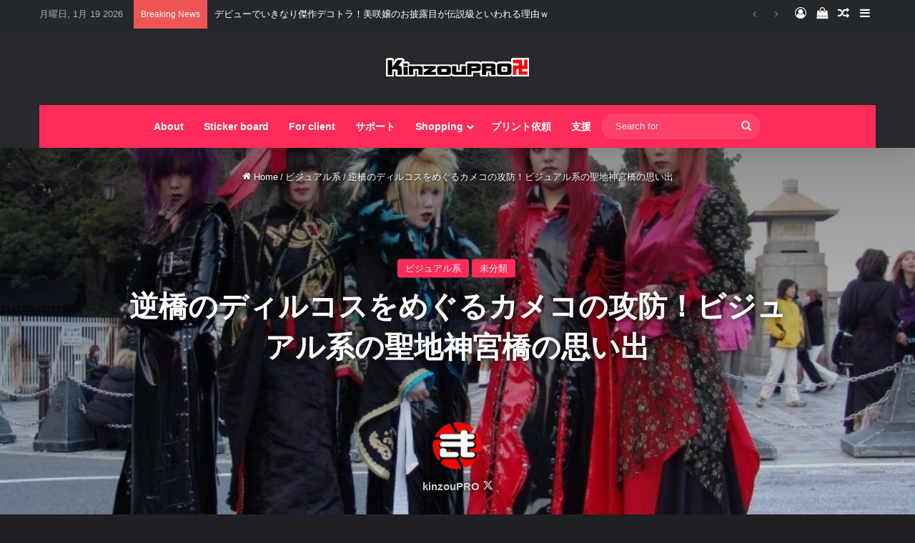

--- FILE ---
content_type: text/html; charset=UTF-8
request_url: https://kinzoupro.com/4702
body_size: 30191
content:
<!DOCTYPE html>
<html lang="ja" class="dark-skin" data-skin="dark" prefix="og: https://ogp.me/ns#">
<head>
	<meta charset="UTF-8" />
	<link rel="profile" href="https://gmpg.org/xfn/11" />
	
<!-- Search Engine Optimization by Rank Math PRO - https://rankmath.com/ -->
<title>逆橋のディルコスをめぐるカメコの攻防！ビジュアル系の聖地神宮橋の思い出 - きんぞうプロ</title>
<meta name="robots" content="follow, index, max-snippet:-1, max-video-preview:-1, max-image-preview:large"/>
<link rel="canonical" href="https://kinzoupro.com/4702" />
<meta property="og:locale" content="ja_JP" />
<meta property="og:type" content="article" />
<meta property="og:title" content="逆橋のディルコスをめぐるカメコの攻防！ビジュアル系の聖地神宮橋の思い出 - きんぞうプロ" />
<meta property="og:description" content="昔、ビジュアル系のカメコ、バンギャの追っかけをやっていたわけですがｗ で、神宮橋に行ってたんですね。。。 その神宮橋も、すごい狭いエリアなんですけど、 たくさん人が集まってくるから、そこに、 しらないうちに、いろいろとテ &hellip;" />
<meta property="og:url" content="https://kinzoupro.com/4702" />
<meta property="og:site_name" content="きんぞうプロ" />
<meta property="article:author" content="https://www.facebook.com/kinzoupro" />
<meta property="article:section" content="ビジュアル系" />
<meta property="og:updated_time" content="2016-03-02T10:42:25+09:00" />
<meta property="og:image" content="https://kinzoupro.com/wp-content/uploads/b5e4e2011bc1d0db4212f52e3867ff9d-01.jpg" />
<meta property="og:image:secure_url" content="https://kinzoupro.com/wp-content/uploads/b5e4e2011bc1d0db4212f52e3867ff9d-01.jpg" />
<meta property="og:image:width" content="800" />
<meta property="og:image:height" content="600" />
<meta property="og:image:alt" content="逆橋のディルコスをめぐるカメコの攻防！ビジュアル系の聖地神宮橋の思い出" />
<meta property="og:image:type" content="image/jpeg" />
<meta property="article:published_time" content="2015-11-10T23:45:20+09:00" />
<meta property="article:modified_time" content="2016-03-02T10:42:25+09:00" />
<meta name="twitter:card" content="summary_large_image" />
<meta name="twitter:title" content="逆橋のディルコスをめぐるカメコの攻防！ビジュアル系の聖地神宮橋の思い出 - きんぞうプロ" />
<meta name="twitter:description" content="昔、ビジュアル系のカメコ、バンギャの追っかけをやっていたわけですがｗ で、神宮橋に行ってたんですね。。。 その神宮橋も、すごい狭いエリアなんですけど、 たくさん人が集まってくるから、そこに、 しらないうちに、いろいろとテ &hellip;" />
<meta name="twitter:creator" content="@kinzoupro" />
<meta name="twitter:image" content="https://kinzoupro.com/wp-content/uploads/b5e4e2011bc1d0db4212f52e3867ff9d-01.jpg" />
<script type="application/ld+json" class="rank-math-schema-pro">{"@context":"https://schema.org","@graph":[{"@type":"Organization","@id":"https://kinzoupro.com/#organization","name":"\u304d\u3093\u305e\u3046\u30d7\u30ed","url":"https://kinzoupro.com"},{"@type":"WebSite","@id":"https://kinzoupro.com/#website","url":"https://kinzoupro.com","name":"\u304d\u3093\u305e\u3046\u30d7\u30ed","publisher":{"@id":"https://kinzoupro.com/#organization"},"inLanguage":"ja"},{"@type":"ImageObject","@id":"https://kinzoupro.com/wp-content/uploads/b5e4e2011bc1d0db4212f52e3867ff9d-01.jpg","url":"https://kinzoupro.com/wp-content/uploads/b5e4e2011bc1d0db4212f52e3867ff9d-01.jpg","width":"800","height":"600","inLanguage":"ja"},{"@type":"WebPage","@id":"https://kinzoupro.com/4702#webpage","url":"https://kinzoupro.com/4702","name":"\u9006\u6a4b\u306e\u30c7\u30a3\u30eb\u30b3\u30b9\u3092\u3081\u3050\u308b\u30ab\u30e1\u30b3\u306e\u653b\u9632\uff01\u30d3\u30b8\u30e5\u30a2\u30eb\u7cfb\u306e\u8056\u5730\u795e\u5bae\u6a4b\u306e\u601d\u3044\u51fa - \u304d\u3093\u305e\u3046\u30d7\u30ed","datePublished":"2015-11-10T23:45:20+09:00","dateModified":"2016-03-02T10:42:25+09:00","isPartOf":{"@id":"https://kinzoupro.com/#website"},"primaryImageOfPage":{"@id":"https://kinzoupro.com/wp-content/uploads/b5e4e2011bc1d0db4212f52e3867ff9d-01.jpg"},"inLanguage":"ja"},{"@type":"Person","@id":"https://kinzoupro.com/author/kanri","name":"kinzouPRO","url":"https://kinzoupro.com/author/kanri","image":{"@type":"ImageObject","@id":"https://kinzoupro.com/wp-content/uploads/square-96x96.png","url":"https://kinzoupro.com/wp-content/uploads/square-96x96.png","caption":"kinzouPRO","inLanguage":"ja"},"sameAs":["https://www.facebook.com/kinzoupro","https://twitter.com/kinzoupro"],"worksFor":{"@id":"https://kinzoupro.com/#organization"}},{"@type":"BlogPosting","headline":"\u9006\u6a4b\u306e\u30c7\u30a3\u30eb\u30b3\u30b9\u3092\u3081\u3050\u308b\u30ab\u30e1\u30b3\u306e\u653b\u9632\uff01\u30d3\u30b8\u30e5\u30a2\u30eb\u7cfb\u306e\u8056\u5730\u795e\u5bae\u6a4b\u306e\u601d\u3044\u51fa - \u304d\u3093\u305e\u3046\u30d7\u30ed","datePublished":"2015-11-10T23:45:20+09:00","dateModified":"2016-03-02T10:42:25+09:00","author":{"@id":"https://kinzoupro.com/author/kanri","name":"kinzouPRO"},"publisher":{"@id":"https://kinzoupro.com/#organization"},"description":"\u795e\u5bae\u6a4b\u306e\u9006\u6a4b\u306e\u9006\u5074\u306e\u672c\u6a4b\u306e\u65b9\u306b\u3044\u308b\u30ab\u30e1\u30b3\u305f\u3061\u306f\u3001","name":"\u9006\u6a4b\u306e\u30c7\u30a3\u30eb\u30b3\u30b9\u3092\u3081\u3050\u308b\u30ab\u30e1\u30b3\u306e\u653b\u9632\uff01\u30d3\u30b8\u30e5\u30a2\u30eb\u7cfb\u306e\u8056\u5730\u795e\u5bae\u6a4b\u306e\u601d\u3044\u51fa - \u304d\u3093\u305e\u3046\u30d7\u30ed","@id":"https://kinzoupro.com/4702#richSnippet","isPartOf":{"@id":"https://kinzoupro.com/4702#webpage"},"image":{"@id":"https://kinzoupro.com/wp-content/uploads/b5e4e2011bc1d0db4212f52e3867ff9d-01.jpg"},"inLanguage":"ja","mainEntityOfPage":{"@id":"https://kinzoupro.com/4702#webpage"}}]}</script>
<!-- /Rank Math WordPress SEO プラグイン -->

<link rel="alternate" type="application/rss+xml" title="きんぞうプロ &raquo; フィード" href="https://kinzoupro.com/feed" />
<link rel="alternate" type="application/rss+xml" title="きんぞうプロ &raquo; コメントフィード" href="https://kinzoupro.com/comments/feed" />
<link rel="alternate" type="application/rss+xml" title="きんぞうプロ &raquo; 逆橋のディルコスをめぐるカメコの攻防！ビジュアル系の聖地神宮橋の思い出 のコメントのフィード" href="https://kinzoupro.com/4702/feed" />

		<style type="text/css">
			:root{				
			--tie-preset-gradient-1: linear-gradient(135deg, rgba(6, 147, 227, 1) 0%, rgb(155, 81, 224) 100%);
			--tie-preset-gradient-2: linear-gradient(135deg, rgb(122, 220, 180) 0%, rgb(0, 208, 130) 100%);
			--tie-preset-gradient-3: linear-gradient(135deg, rgba(252, 185, 0, 1) 0%, rgba(255, 105, 0, 1) 100%);
			--tie-preset-gradient-4: linear-gradient(135deg, rgba(255, 105, 0, 1) 0%, rgb(207, 46, 46) 100%);
			--tie-preset-gradient-5: linear-gradient(135deg, rgb(238, 238, 238) 0%, rgb(169, 184, 195) 100%);
			--tie-preset-gradient-6: linear-gradient(135deg, rgb(74, 234, 220) 0%, rgb(151, 120, 209) 20%, rgb(207, 42, 186) 40%, rgb(238, 44, 130) 60%, rgb(251, 105, 98) 80%, rgb(254, 248, 76) 100%);
			--tie-preset-gradient-7: linear-gradient(135deg, rgb(255, 206, 236) 0%, rgb(152, 150, 240) 100%);
			--tie-preset-gradient-8: linear-gradient(135deg, rgb(254, 205, 165) 0%, rgb(254, 45, 45) 50%, rgb(107, 0, 62) 100%);
			--tie-preset-gradient-9: linear-gradient(135deg, rgb(255, 203, 112) 0%, rgb(199, 81, 192) 50%, rgb(65, 88, 208) 100%);
			--tie-preset-gradient-10: linear-gradient(135deg, rgb(255, 245, 203) 0%, rgb(182, 227, 212) 50%, rgb(51, 167, 181) 100%);
			--tie-preset-gradient-11: linear-gradient(135deg, rgb(202, 248, 128) 0%, rgb(113, 206, 126) 100%);
			--tie-preset-gradient-12: linear-gradient(135deg, rgb(2, 3, 129) 0%, rgb(40, 116, 252) 100%);
			--tie-preset-gradient-13: linear-gradient(135deg, #4D34FA, #ad34fa);
			--tie-preset-gradient-14: linear-gradient(135deg, #0057FF, #31B5FF);
			--tie-preset-gradient-15: linear-gradient(135deg, #FF007A, #FF81BD);
			--tie-preset-gradient-16: linear-gradient(135deg, #14111E, #4B4462);
			--tie-preset-gradient-17: linear-gradient(135deg, #F32758, #FFC581);

			
					--main-nav-background: #1f2024;
					--main-nav-secondry-background: rgba(0,0,0,0.2);
					--main-nav-primary-color: #0088ff;
					--main-nav-contrast-primary-color: #FFFFFF;
					--main-nav-text-color: #FFFFFF;
					--main-nav-secondry-text-color: rgba(225,255,255,0.5);
					--main-nav-main-border-color: rgba(255,255,255,0.07);
					--main-nav-secondry-border-color: rgba(255,255,255,0.04);
				
			}
		</style>
	<link rel="alternate" title="oEmbed (JSON)" type="application/json+oembed" href="https://kinzoupro.com/wp-json/oembed/1.0/embed?url=https%3A%2F%2Fkinzoupro.com%2F4702" />
<link rel="alternate" title="oEmbed (XML)" type="text/xml+oembed" href="https://kinzoupro.com/wp-json/oembed/1.0/embed?url=https%3A%2F%2Fkinzoupro.com%2F4702&#038;format=xml" />
<meta name="viewport" content="width=device-width, initial-scale=1.0" /><style id='wp-img-auto-sizes-contain-inline-css' type='text/css'>
img:is([sizes=auto i],[sizes^="auto," i]){contain-intrinsic-size:3000px 1500px}
/*# sourceURL=wp-img-auto-sizes-contain-inline-css */
</style>
<style id='wp-emoji-styles-inline-css' type='text/css'>

	img.wp-smiley, img.emoji {
		display: inline !important;
		border: none !important;
		box-shadow: none !important;
		height: 1em !important;
		width: 1em !important;
		margin: 0 0.07em !important;
		vertical-align: -0.1em !important;
		background: none !important;
		padding: 0 !important;
	}
/*# sourceURL=wp-emoji-styles-inline-css */
</style>
<style id='wp-block-library-inline-css' type='text/css'>
:root{--wp-block-synced-color:#7a00df;--wp-block-synced-color--rgb:122,0,223;--wp-bound-block-color:var(--wp-block-synced-color);--wp-editor-canvas-background:#ddd;--wp-admin-theme-color:#007cba;--wp-admin-theme-color--rgb:0,124,186;--wp-admin-theme-color-darker-10:#006ba1;--wp-admin-theme-color-darker-10--rgb:0,107,160.5;--wp-admin-theme-color-darker-20:#005a87;--wp-admin-theme-color-darker-20--rgb:0,90,135;--wp-admin-border-width-focus:2px}@media (min-resolution:192dpi){:root{--wp-admin-border-width-focus:1.5px}}.wp-element-button{cursor:pointer}:root .has-very-light-gray-background-color{background-color:#eee}:root .has-very-dark-gray-background-color{background-color:#313131}:root .has-very-light-gray-color{color:#eee}:root .has-very-dark-gray-color{color:#313131}:root .has-vivid-green-cyan-to-vivid-cyan-blue-gradient-background{background:linear-gradient(135deg,#00d084,#0693e3)}:root .has-purple-crush-gradient-background{background:linear-gradient(135deg,#34e2e4,#4721fb 50%,#ab1dfe)}:root .has-hazy-dawn-gradient-background{background:linear-gradient(135deg,#faaca8,#dad0ec)}:root .has-subdued-olive-gradient-background{background:linear-gradient(135deg,#fafae1,#67a671)}:root .has-atomic-cream-gradient-background{background:linear-gradient(135deg,#fdd79a,#004a59)}:root .has-nightshade-gradient-background{background:linear-gradient(135deg,#330968,#31cdcf)}:root .has-midnight-gradient-background{background:linear-gradient(135deg,#020381,#2874fc)}:root{--wp--preset--font-size--normal:16px;--wp--preset--font-size--huge:42px}.has-regular-font-size{font-size:1em}.has-larger-font-size{font-size:2.625em}.has-normal-font-size{font-size:var(--wp--preset--font-size--normal)}.has-huge-font-size{font-size:var(--wp--preset--font-size--huge)}.has-text-align-center{text-align:center}.has-text-align-left{text-align:left}.has-text-align-right{text-align:right}.has-fit-text{white-space:nowrap!important}#end-resizable-editor-section{display:none}.aligncenter{clear:both}.items-justified-left{justify-content:flex-start}.items-justified-center{justify-content:center}.items-justified-right{justify-content:flex-end}.items-justified-space-between{justify-content:space-between}.screen-reader-text{border:0;clip-path:inset(50%);height:1px;margin:-1px;overflow:hidden;padding:0;position:absolute;width:1px;word-wrap:normal!important}.screen-reader-text:focus{background-color:#ddd;clip-path:none;color:#444;display:block;font-size:1em;height:auto;left:5px;line-height:normal;padding:15px 23px 14px;text-decoration:none;top:5px;width:auto;z-index:100000}html :where(.has-border-color){border-style:solid}html :where([style*=border-top-color]){border-top-style:solid}html :where([style*=border-right-color]){border-right-style:solid}html :where([style*=border-bottom-color]){border-bottom-style:solid}html :where([style*=border-left-color]){border-left-style:solid}html :where([style*=border-width]){border-style:solid}html :where([style*=border-top-width]){border-top-style:solid}html :where([style*=border-right-width]){border-right-style:solid}html :where([style*=border-bottom-width]){border-bottom-style:solid}html :where([style*=border-left-width]){border-left-style:solid}html :where(img[class*=wp-image-]){height:auto;max-width:100%}:where(figure){margin:0 0 1em}html :where(.is-position-sticky){--wp-admin--admin-bar--position-offset:var(--wp-admin--admin-bar--height,0px)}@media screen and (max-width:600px){html :where(.is-position-sticky){--wp-admin--admin-bar--position-offset:0px}}

/*# sourceURL=wp-block-library-inline-css */
</style><link rel='stylesheet' id='wc-blocks-style-css' href='https://kinzoupro.com/wp-content/plugins/woocommerce/assets/client/blocks/wc-blocks.css?ver=wc-10.4.3' type='text/css' media='all' />
<style id='global-styles-inline-css' type='text/css'>
:root{--wp--preset--aspect-ratio--square: 1;--wp--preset--aspect-ratio--4-3: 4/3;--wp--preset--aspect-ratio--3-4: 3/4;--wp--preset--aspect-ratio--3-2: 3/2;--wp--preset--aspect-ratio--2-3: 2/3;--wp--preset--aspect-ratio--16-9: 16/9;--wp--preset--aspect-ratio--9-16: 9/16;--wp--preset--color--black: #000000;--wp--preset--color--cyan-bluish-gray: #abb8c3;--wp--preset--color--white: #ffffff;--wp--preset--color--pale-pink: #f78da7;--wp--preset--color--vivid-red: #cf2e2e;--wp--preset--color--luminous-vivid-orange: #ff6900;--wp--preset--color--luminous-vivid-amber: #fcb900;--wp--preset--color--light-green-cyan: #7bdcb5;--wp--preset--color--vivid-green-cyan: #00d084;--wp--preset--color--pale-cyan-blue: #8ed1fc;--wp--preset--color--vivid-cyan-blue: #0693e3;--wp--preset--color--vivid-purple: #9b51e0;--wp--preset--color--global-color: #ff2b58;--wp--preset--gradient--vivid-cyan-blue-to-vivid-purple: linear-gradient(135deg,rgb(6,147,227) 0%,rgb(155,81,224) 100%);--wp--preset--gradient--light-green-cyan-to-vivid-green-cyan: linear-gradient(135deg,rgb(122,220,180) 0%,rgb(0,208,130) 100%);--wp--preset--gradient--luminous-vivid-amber-to-luminous-vivid-orange: linear-gradient(135deg,rgb(252,185,0) 0%,rgb(255,105,0) 100%);--wp--preset--gradient--luminous-vivid-orange-to-vivid-red: linear-gradient(135deg,rgb(255,105,0) 0%,rgb(207,46,46) 100%);--wp--preset--gradient--very-light-gray-to-cyan-bluish-gray: linear-gradient(135deg,rgb(238,238,238) 0%,rgb(169,184,195) 100%);--wp--preset--gradient--cool-to-warm-spectrum: linear-gradient(135deg,rgb(74,234,220) 0%,rgb(151,120,209) 20%,rgb(207,42,186) 40%,rgb(238,44,130) 60%,rgb(251,105,98) 80%,rgb(254,248,76) 100%);--wp--preset--gradient--blush-light-purple: linear-gradient(135deg,rgb(255,206,236) 0%,rgb(152,150,240) 100%);--wp--preset--gradient--blush-bordeaux: linear-gradient(135deg,rgb(254,205,165) 0%,rgb(254,45,45) 50%,rgb(107,0,62) 100%);--wp--preset--gradient--luminous-dusk: linear-gradient(135deg,rgb(255,203,112) 0%,rgb(199,81,192) 50%,rgb(65,88,208) 100%);--wp--preset--gradient--pale-ocean: linear-gradient(135deg,rgb(255,245,203) 0%,rgb(182,227,212) 50%,rgb(51,167,181) 100%);--wp--preset--gradient--electric-grass: linear-gradient(135deg,rgb(202,248,128) 0%,rgb(113,206,126) 100%);--wp--preset--gradient--midnight: linear-gradient(135deg,rgb(2,3,129) 0%,rgb(40,116,252) 100%);--wp--preset--font-size--small: 13px;--wp--preset--font-size--medium: 20px;--wp--preset--font-size--large: 36px;--wp--preset--font-size--x-large: 42px;--wp--preset--spacing--20: 0.44rem;--wp--preset--spacing--30: 0.67rem;--wp--preset--spacing--40: 1rem;--wp--preset--spacing--50: 1.5rem;--wp--preset--spacing--60: 2.25rem;--wp--preset--spacing--70: 3.38rem;--wp--preset--spacing--80: 5.06rem;--wp--preset--shadow--natural: 6px 6px 9px rgba(0, 0, 0, 0.2);--wp--preset--shadow--deep: 12px 12px 50px rgba(0, 0, 0, 0.4);--wp--preset--shadow--sharp: 6px 6px 0px rgba(0, 0, 0, 0.2);--wp--preset--shadow--outlined: 6px 6px 0px -3px rgb(255, 255, 255), 6px 6px rgb(0, 0, 0);--wp--preset--shadow--crisp: 6px 6px 0px rgb(0, 0, 0);}:where(.is-layout-flex){gap: 0.5em;}:where(.is-layout-grid){gap: 0.5em;}body .is-layout-flex{display: flex;}.is-layout-flex{flex-wrap: wrap;align-items: center;}.is-layout-flex > :is(*, div){margin: 0;}body .is-layout-grid{display: grid;}.is-layout-grid > :is(*, div){margin: 0;}:where(.wp-block-columns.is-layout-flex){gap: 2em;}:where(.wp-block-columns.is-layout-grid){gap: 2em;}:where(.wp-block-post-template.is-layout-flex){gap: 1.25em;}:where(.wp-block-post-template.is-layout-grid){gap: 1.25em;}.has-black-color{color: var(--wp--preset--color--black) !important;}.has-cyan-bluish-gray-color{color: var(--wp--preset--color--cyan-bluish-gray) !important;}.has-white-color{color: var(--wp--preset--color--white) !important;}.has-pale-pink-color{color: var(--wp--preset--color--pale-pink) !important;}.has-vivid-red-color{color: var(--wp--preset--color--vivid-red) !important;}.has-luminous-vivid-orange-color{color: var(--wp--preset--color--luminous-vivid-orange) !important;}.has-luminous-vivid-amber-color{color: var(--wp--preset--color--luminous-vivid-amber) !important;}.has-light-green-cyan-color{color: var(--wp--preset--color--light-green-cyan) !important;}.has-vivid-green-cyan-color{color: var(--wp--preset--color--vivid-green-cyan) !important;}.has-pale-cyan-blue-color{color: var(--wp--preset--color--pale-cyan-blue) !important;}.has-vivid-cyan-blue-color{color: var(--wp--preset--color--vivid-cyan-blue) !important;}.has-vivid-purple-color{color: var(--wp--preset--color--vivid-purple) !important;}.has-black-background-color{background-color: var(--wp--preset--color--black) !important;}.has-cyan-bluish-gray-background-color{background-color: var(--wp--preset--color--cyan-bluish-gray) !important;}.has-white-background-color{background-color: var(--wp--preset--color--white) !important;}.has-pale-pink-background-color{background-color: var(--wp--preset--color--pale-pink) !important;}.has-vivid-red-background-color{background-color: var(--wp--preset--color--vivid-red) !important;}.has-luminous-vivid-orange-background-color{background-color: var(--wp--preset--color--luminous-vivid-orange) !important;}.has-luminous-vivid-amber-background-color{background-color: var(--wp--preset--color--luminous-vivid-amber) !important;}.has-light-green-cyan-background-color{background-color: var(--wp--preset--color--light-green-cyan) !important;}.has-vivid-green-cyan-background-color{background-color: var(--wp--preset--color--vivid-green-cyan) !important;}.has-pale-cyan-blue-background-color{background-color: var(--wp--preset--color--pale-cyan-blue) !important;}.has-vivid-cyan-blue-background-color{background-color: var(--wp--preset--color--vivid-cyan-blue) !important;}.has-vivid-purple-background-color{background-color: var(--wp--preset--color--vivid-purple) !important;}.has-black-border-color{border-color: var(--wp--preset--color--black) !important;}.has-cyan-bluish-gray-border-color{border-color: var(--wp--preset--color--cyan-bluish-gray) !important;}.has-white-border-color{border-color: var(--wp--preset--color--white) !important;}.has-pale-pink-border-color{border-color: var(--wp--preset--color--pale-pink) !important;}.has-vivid-red-border-color{border-color: var(--wp--preset--color--vivid-red) !important;}.has-luminous-vivid-orange-border-color{border-color: var(--wp--preset--color--luminous-vivid-orange) !important;}.has-luminous-vivid-amber-border-color{border-color: var(--wp--preset--color--luminous-vivid-amber) !important;}.has-light-green-cyan-border-color{border-color: var(--wp--preset--color--light-green-cyan) !important;}.has-vivid-green-cyan-border-color{border-color: var(--wp--preset--color--vivid-green-cyan) !important;}.has-pale-cyan-blue-border-color{border-color: var(--wp--preset--color--pale-cyan-blue) !important;}.has-vivid-cyan-blue-border-color{border-color: var(--wp--preset--color--vivid-cyan-blue) !important;}.has-vivid-purple-border-color{border-color: var(--wp--preset--color--vivid-purple) !important;}.has-vivid-cyan-blue-to-vivid-purple-gradient-background{background: var(--wp--preset--gradient--vivid-cyan-blue-to-vivid-purple) !important;}.has-light-green-cyan-to-vivid-green-cyan-gradient-background{background: var(--wp--preset--gradient--light-green-cyan-to-vivid-green-cyan) !important;}.has-luminous-vivid-amber-to-luminous-vivid-orange-gradient-background{background: var(--wp--preset--gradient--luminous-vivid-amber-to-luminous-vivid-orange) !important;}.has-luminous-vivid-orange-to-vivid-red-gradient-background{background: var(--wp--preset--gradient--luminous-vivid-orange-to-vivid-red) !important;}.has-very-light-gray-to-cyan-bluish-gray-gradient-background{background: var(--wp--preset--gradient--very-light-gray-to-cyan-bluish-gray) !important;}.has-cool-to-warm-spectrum-gradient-background{background: var(--wp--preset--gradient--cool-to-warm-spectrum) !important;}.has-blush-light-purple-gradient-background{background: var(--wp--preset--gradient--blush-light-purple) !important;}.has-blush-bordeaux-gradient-background{background: var(--wp--preset--gradient--blush-bordeaux) !important;}.has-luminous-dusk-gradient-background{background: var(--wp--preset--gradient--luminous-dusk) !important;}.has-pale-ocean-gradient-background{background: var(--wp--preset--gradient--pale-ocean) !important;}.has-electric-grass-gradient-background{background: var(--wp--preset--gradient--electric-grass) !important;}.has-midnight-gradient-background{background: var(--wp--preset--gradient--midnight) !important;}.has-small-font-size{font-size: var(--wp--preset--font-size--small) !important;}.has-medium-font-size{font-size: var(--wp--preset--font-size--medium) !important;}.has-large-font-size{font-size: var(--wp--preset--font-size--large) !important;}.has-x-large-font-size{font-size: var(--wp--preset--font-size--x-large) !important;}
/*# sourceURL=global-styles-inline-css */
</style>

<style id='classic-theme-styles-inline-css' type='text/css'>
/*! This file is auto-generated */
.wp-block-button__link{color:#fff;background-color:#32373c;border-radius:9999px;box-shadow:none;text-decoration:none;padding:calc(.667em + 2px) calc(1.333em + 2px);font-size:1.125em}.wp-block-file__button{background:#32373c;color:#fff;text-decoration:none}
/*# sourceURL=/wp-includes/css/classic-themes.min.css */
</style>
<link rel='stylesheet' id='novashare-css-css' href='https://kinzoupro.com/wp-content/plugins/novashare/css/style.min.css?ver=1.6.4' type='text/css' media='all' />
<link rel='stylesheet' id='responsive-lightbox-swipebox-css' href='https://kinzoupro.com/wp-content/plugins/responsive-lightbox/assets/swipebox/swipebox.min.css?ver=1.5.2' type='text/css' media='all' />
<link rel='stylesheet' id='wcpa-datetime-css' href='https://kinzoupro.com/wp-content/plugins/woo-custom-product-addons-pro/assets/plugins/datetimepicker/jquery.datetimepicker.min.css?ver=3.9.2' type='text/css' media='all' />
<link rel='stylesheet' id='wcpa-colorpicker-css' href='https://kinzoupro.com/wp-content/plugins/woo-custom-product-addons-pro/assets/plugins/spectrum/spectrum.min.css?ver=3.9.2' type='text/css' media='all' />
<link rel='stylesheet' id='wcpa-frontend-css' href='https://kinzoupro.com/wp-content/plugins/woo-custom-product-addons-pro/assets/css/frontend.min.css?ver=3.9.2' type='text/css' media='all' />
<link rel='stylesheet' id='tie-css-woocommerce-css' href='https://kinzoupro.com/wp-content/themes/jannah/assets/css/plugins/woocommerce.min.css?ver=7.6.1' type='text/css' media='all' />
<style id='woocommerce-inline-inline-css' type='text/css'>
.woocommerce form .form-row .required { visibility: visible; }
/*# sourceURL=woocommerce-inline-inline-css */
</style>
<link rel='stylesheet' id='click2tweet-css-css' href='https://kinzoupro.com/wp-content/plugins/easy-social-share-buttons3/assets/modules/click-to-tweet.min.css?ver=6.9' type='text/css' media='all' />
<link rel='stylesheet' id='easy-social-share-buttons-css' href='https://kinzoupro.com/wp-content/plugins/easy-social-share-buttons3/assets/css/easy-social-share-buttons.min.css?ver=6.9' type='text/css' media='all' />
<link rel='stylesheet' id='tie-css-base-css' href='https://kinzoupro.com/wp-content/themes/jannah/assets/css/base.min.css?ver=7.6.1' type='text/css' media='all' />
<link rel='stylesheet' id='tie-css-styles-css' href='https://kinzoupro.com/wp-content/themes/jannah/assets/css/style.min.css?ver=7.6.1' type='text/css' media='all' />
<link rel='stylesheet' id='tie-css-widgets-css' href='https://kinzoupro.com/wp-content/themes/jannah/assets/css/widgets.min.css?ver=7.6.1' type='text/css' media='all' />
<link rel='stylesheet' id='tie-css-helpers-css' href='https://kinzoupro.com/wp-content/themes/jannah/assets/css/helpers.min.css?ver=7.6.1' type='text/css' media='all' />
<link rel='stylesheet' id='tie-fontawesome5-css' href='https://kinzoupro.com/wp-content/themes/jannah/assets/css/fontawesome.css?ver=7.6.1' type='text/css' media='all' />
<link rel='stylesheet' id='tie-css-single-css' href='https://kinzoupro.com/wp-content/themes/jannah/assets/css/single.min.css?ver=7.6.1' type='text/css' media='all' />
<link rel='stylesheet' id='tie-css-print-css' href='https://kinzoupro.com/wp-content/themes/jannah/assets/css/print.css?ver=7.6.1' type='text/css' media='print' />
<link rel='stylesheet' id='tie-theme-child-css-css' href='https://kinzoupro.com/wp-content/themes/jannah-child/style.css?ver=6.9' type='text/css' media='all' />
<style id='kadence-blocks-global-variables-inline-css' type='text/css'>
:root {--global-kb-font-size-sm:clamp(0.8rem, 0.73rem + 0.217vw, 0.9rem);--global-kb-font-size-md:clamp(1.1rem, 0.995rem + 0.326vw, 1.25rem);--global-kb-font-size-lg:clamp(1.75rem, 1.576rem + 0.543vw, 2rem);--global-kb-font-size-xl:clamp(2.25rem, 1.728rem + 1.63vw, 3rem);--global-kb-font-size-xxl:clamp(2.5rem, 1.456rem + 3.26vw, 4rem);--global-kb-font-size-xxxl:clamp(2.75rem, 0.489rem + 7.065vw, 6rem);}:root {--global-palette1: #3182CE;--global-palette2: #2B6CB0;--global-palette3: #1A202C;--global-palette4: #2D3748;--global-palette5: #4A5568;--global-palette6: #718096;--global-palette7: #EDF2F7;--global-palette8: #F7FAFC;--global-palette9: #ffffff;}
.wf-active .logo-text,.wf-active h1,.wf-active h2,.wf-active h3,.wf-active h4,.wf-active h5,.wf-active h6,.wf-active .the-subtitle{font-family: 'Poppins';}:root:root{--brand-color: #ff2b58;--dark-brand-color: #cd0026;--bright-color: #FFFFFF;--base-color: #2c2f34;}#reading-position-indicator{box-shadow: 0 0 10px rgba( 255,43,88,0.7);}:root:root{--brand-color: #ff2b58;--dark-brand-color: #cd0026;--bright-color: #FFFFFF;--base-color: #2c2f34;}#reading-position-indicator{box-shadow: 0 0 10px rgba( 255,43,88,0.7);}#header-notification-bar{background: var( --tie-preset-gradient-13 );}#header-notification-bar{--tie-buttons-color: #FFFFFF;--tie-buttons-border-color: #FFFFFF;--tie-buttons-hover-color: #e1e1e1;--tie-buttons-hover-text: #000000;}#header-notification-bar{--tie-buttons-text: #000000;}#top-nav,#top-nav .sub-menu,#top-nav .comp-sub-menu,#top-nav .ticker-content,#top-nav .ticker-swipe,.top-nav-boxed #top-nav .topbar-wrapper,.top-nav-dark .top-menu ul,#autocomplete-suggestions.search-in-top-nav{background-color : #25282b;}#top-nav *,#autocomplete-suggestions.search-in-top-nav{border-color: rgba( #FFFFFF,0.08);}#top-nav .icon-basecloud-bg:after{color: #25282b;}#top-nav a:not(:hover),#top-nav input,#top-nav #search-submit,#top-nav .fa-spinner,#top-nav .dropdown-social-icons li a span,#top-nav .components > li .social-link:not(:hover) span,#autocomplete-suggestions.search-in-top-nav a{color: #ffffff;}#top-nav input::-moz-placeholder{color: #ffffff;}#top-nav input:-moz-placeholder{color: #ffffff;}#top-nav input:-ms-input-placeholder{color: #ffffff;}#top-nav input::-webkit-input-placeholder{color: #ffffff;}#top-nav,.search-in-top-nav{--tie-buttons-color: #ff2b58;--tie-buttons-border-color: #ff2b58;--tie-buttons-text: #FFFFFF;--tie-buttons-hover-color: #e10d3a;}#top-nav a:hover,#top-nav .menu li:hover > a,#top-nav .menu > .tie-current-menu > a,#top-nav .components > li:hover > a,#top-nav .components #search-submit:hover,#autocomplete-suggestions.search-in-top-nav .post-title a:hover{color: #ff2b58;}#top-nav,#top-nav .comp-sub-menu,#top-nav .tie-weather-widget{color: #aaaaaa;}#autocomplete-suggestions.search-in-top-nav .post-meta,#autocomplete-suggestions.search-in-top-nav .post-meta a:not(:hover){color: rgba( 170,170,170,0.7 );}#top-nav .weather-icon .icon-cloud,#top-nav .weather-icon .icon-basecloud-bg,#top-nav .weather-icon .icon-cloud-behind{color: #aaaaaa !important;}#main-nav .main-menu-wrapper,#main-nav .menu-sub-content,#main-nav .comp-sub-menu,#main-nav ul.cats-vertical li a.is-active,#main-nav ul.cats-vertical li a:hover,#autocomplete-suggestions.search-in-main-nav{background-color: #ff2b58;}#main-nav{border-width: 0;}#theme-header #main-nav:not(.fixed-nav){bottom: 0;}#main-nav .icon-basecloud-bg:after{color: #ff2b58;}#autocomplete-suggestions.search-in-main-nav{border-color: rgba(255,255,255,0.07);}.main-nav-boxed #main-nav .main-menu-wrapper{border-width: 0;}#main-nav a:not(:hover),#main-nav a.social-link:not(:hover) span,#main-nav .dropdown-social-icons li a span,#autocomplete-suggestions.search-in-main-nav a{color: #ffffff;}.main-nav,.search-in-main-nav{--main-nav-primary-color: #333333;--tie-buttons-color: #333333;--tie-buttons-border-color: #333333;--tie-buttons-text: #FFFFFF;--tie-buttons-hover-color: #151515;}#main-nav .mega-links-head:after,#main-nav .cats-horizontal a.is-active,#main-nav .cats-horizontal a:hover,#main-nav .spinner > div{background-color: #333333;}#main-nav .menu ul li:hover > a,#main-nav .menu ul li.current-menu-item:not(.mega-link-column) > a,#main-nav .components a:hover,#main-nav .components > li:hover > a,#main-nav #search-submit:hover,#main-nav .cats-vertical a.is-active,#main-nav .cats-vertical a:hover,#main-nav .mega-menu .post-meta a:hover,#main-nav .mega-menu .post-box-title a:hover,#autocomplete-suggestions.search-in-main-nav a:hover,#main-nav .spinner-circle:after{color: #333333;}#main-nav .menu > li.tie-current-menu > a,#main-nav .menu > li:hover > a,.theme-header #main-nav .mega-menu .cats-horizontal a.is-active,.theme-header #main-nav .mega-menu .cats-horizontal a:hover{color: #FFFFFF;}#main-nav .menu > li.tie-current-menu > a:before,#main-nav .menu > li:hover > a:before{border-top-color: #FFFFFF;}#main-nav,#main-nav input,#main-nav #search-submit,#main-nav .fa-spinner,#main-nav .comp-sub-menu,#main-nav .tie-weather-widget{color: #e8e8e8;}#main-nav input::-moz-placeholder{color: #e8e8e8;}#main-nav input:-moz-placeholder{color: #e8e8e8;}#main-nav input:-ms-input-placeholder{color: #e8e8e8;}#main-nav input::-webkit-input-placeholder{color: #e8e8e8;}#main-nav .mega-menu .post-meta,#main-nav .mega-menu .post-meta a,#autocomplete-suggestions.search-in-main-nav .post-meta{color: rgba(232,232,232,0.6);}#main-nav .weather-icon .icon-cloud,#main-nav .weather-icon .icon-basecloud-bg,#main-nav .weather-icon .icon-cloud-behind{color: #e8e8e8 !important;}
/*# sourceURL=kadence-blocks-global-variables-inline-css */
</style>
<script type="text/javascript" src="https://kinzoupro.com/wp-includes/js/jquery/jquery.min.js?ver=3.7.1" id="jquery-core-js"></script>
<script type="text/javascript" src="https://kinzoupro.com/wp-includes/js/jquery/jquery-migrate.min.js?ver=3.4.1" id="jquery-migrate-js"></script>
<script type="text/javascript" src="https://kinzoupro.com/wp-content/plugins/responsive-lightbox/assets/dompurify/purify.min.js?ver=3.3.1" id="dompurify-js"></script>
<script type="text/javascript" id="responsive-lightbox-sanitizer-js-before">
/* <![CDATA[ */
window.RLG = window.RLG || {}; window.RLG.sanitizeAllowedHosts = ["youtube.com","www.youtube.com","youtu.be","vimeo.com","player.vimeo.com"];
//# sourceURL=responsive-lightbox-sanitizer-js-before
/* ]]> */
</script>
<script type="text/javascript" src="https://kinzoupro.com/wp-content/plugins/responsive-lightbox/js/sanitizer.js?ver=2.6.1" id="responsive-lightbox-sanitizer-js"></script>
<script type="text/javascript" src="https://kinzoupro.com/wp-content/plugins/responsive-lightbox/assets/swipebox/jquery.swipebox.min.js?ver=1.5.2" id="responsive-lightbox-swipebox-js"></script>
<script type="text/javascript" src="https://kinzoupro.com/wp-includes/js/underscore.min.js?ver=1.13.7" id="underscore-js"></script>
<script type="text/javascript" src="https://kinzoupro.com/wp-content/plugins/responsive-lightbox/assets/infinitescroll/infinite-scroll.pkgd.min.js?ver=4.0.1" id="responsive-lightbox-infinite-scroll-js"></script>
<script type="text/javascript" id="responsive-lightbox-js-before">
/* <![CDATA[ */
var rlArgs = {"script":"swipebox","selector":"lightbox","customEvents":"","activeGalleries":true,"animation":true,"hideCloseButtonOnMobile":false,"removeBarsOnMobile":false,"hideBars":true,"hideBarsDelay":5000,"videoMaxWidth":1080,"useSVG":true,"loopAtEnd":false,"woocommerce_gallery":false,"ajaxurl":"https:\/\/kinzoupro.com\/wp-admin\/admin-ajax.php","nonce":"6d942e895b","preview":false,"postId":4702,"scriptExtension":false};

//# sourceURL=responsive-lightbox-js-before
/* ]]> */
</script>
<script type="text/javascript" src="https://kinzoupro.com/wp-content/plugins/responsive-lightbox/js/front.js?ver=2.6.1" id="responsive-lightbox-js"></script>
<script type="text/javascript" src="https://kinzoupro.com/wp-content/plugins/woocommerce/assets/js/jquery-blockui/jquery.blockUI.min.js?ver=2.7.0-wc.10.4.3" id="wc-jquery-blockui-js" defer="defer" data-wp-strategy="defer"></script>
<script type="text/javascript" id="wc-add-to-cart-js-extra">
/* <![CDATA[ */
var wc_add_to_cart_params = {"ajax_url":"/wp-admin/admin-ajax.php","wc_ajax_url":"/?wc-ajax=%%endpoint%%","i18n_view_cart":"\u304a\u8cb7\u3044\u7269\u30ab\u30b4\u3092\u8868\u793a","cart_url":"https://kinzoupro.com/cart","is_cart":"","cart_redirect_after_add":"yes"};
//# sourceURL=wc-add-to-cart-js-extra
/* ]]> */
</script>
<script type="text/javascript" src="https://kinzoupro.com/wp-content/plugins/woocommerce/assets/js/frontend/add-to-cart.min.js?ver=10.4.3" id="wc-add-to-cart-js" defer="defer" data-wp-strategy="defer"></script>
<script type="text/javascript" src="https://kinzoupro.com/wp-content/plugins/woocommerce/assets/js/js-cookie/js.cookie.min.js?ver=2.1.4-wc.10.4.3" id="wc-js-cookie-js" defer="defer" data-wp-strategy="defer"></script>
<script type="text/javascript" id="woocommerce-js-extra">
/* <![CDATA[ */
var woocommerce_params = {"ajax_url":"/wp-admin/admin-ajax.php","wc_ajax_url":"/?wc-ajax=%%endpoint%%","i18n_password_show":"\u30d1\u30b9\u30ef\u30fc\u30c9\u3092\u8868\u793a","i18n_password_hide":"\u30d1\u30b9\u30ef\u30fc\u30c9\u3092\u96a0\u3059"};
//# sourceURL=woocommerce-js-extra
/* ]]> */
</script>
<script type="text/javascript" src="https://kinzoupro.com/wp-content/plugins/woocommerce/assets/js/frontend/woocommerce.min.js?ver=10.4.3" id="woocommerce-js" defer="defer" data-wp-strategy="defer"></script>
<link rel="https://api.w.org/" href="https://kinzoupro.com/wp-json/" /><link rel="alternate" title="JSON" type="application/json" href="https://kinzoupro.com/wp-json/wp/v2/posts/4702" /><link rel="EditURI" type="application/rsd+xml" title="RSD" href="https://kinzoupro.com/xmlrpc.php?rsd" />
<meta name="generator" content="WordPress 6.9" />
<link rel='shortlink' href='https://kinzoupro.com/?p=4702' />
		<script>
			document.documentElement.className = document.documentElement.className.replace('no-js', 'js');
		</script>
				<style>
			.no-js img.lazyload {
				display: none;
			}

			figure.wp-block-image img.lazyloading {
				min-width: 150px;
			}

						.lazyload, .lazyloading {
				opacity: 0;
			}

			.lazyloaded {
				opacity: 1;
				transition: opacity 400ms;
				transition-delay: 0ms;
			}

					</style>
		<!-- Analytics by WP Statistics - https://wp-statistics.com -->
<meta http-equiv="X-UA-Compatible" content="IE=edge">
	<noscript><style>.woocommerce-product-gallery{ opacity: 1 !important; }</style></noscript>
	<script type="text/javascript" id="google_gtagjs" src="https://kinzoupro.com/?local_ga_js=1841c0c03adcea16370146041e8f79cf" async="async"></script>
<script type="text/javascript" id="google_gtagjs-inline">
/* <![CDATA[ */
window.dataLayer = window.dataLayer || [];function gtag(){dataLayer.push(arguments);}gtag('js', new Date());gtag('config', 'G-B5YQFN3YS3', {'anonymize_ip': true} );
/* ]]> */
</script>
<link rel="icon" href="https://kinzoupro.com/wp-content/uploads/5f40d173b8b63dd1be83cc24ef7e6666-01.png" sizes="32x32" />
<link rel="icon" href="https://kinzoupro.com/wp-content/uploads/5f40d173b8b63dd1be83cc24ef7e6666-01.png" sizes="192x192" />
<link rel="apple-touch-icon" href="https://kinzoupro.com/wp-content/uploads/5f40d173b8b63dd1be83cc24ef7e6666-01.png" />
<meta name="msapplication-TileImage" content="https://kinzoupro.com/wp-content/uploads/5f40d173b8b63dd1be83cc24ef7e6666-01.png" />
</head>

<body id="tie-body" class="wp-singular post-template-default single single-post postid-4702 single-format-standard wp-theme-jannah wp-child-theme-jannah-child theme-jannah woocommerce-no-js wrapper-has-shadow block-head-1 magazine2 is-thumb-overlay-disabled is-desktop is-header-layout-2 one-column-no-sidebar post-layout-8 centered-title-big-bg essb-8.8">



<div class="background-overlay">

	<div id="tie-container" class="site tie-container">

		
		<div id="tie-wrapper">
			
<header id="theme-header" class="theme-header header-layout-2 main-nav-dark main-nav-default-dark main-nav-below main-nav-boxed no-stream-item top-nav-active top-nav-light top-nav-default-light top-nav-above has-shadow has-normal-width-logo mobile-header-default">
	
<nav id="top-nav"  class="has-date-breaking-components top-nav header-nav has-breaking-news" aria-label="Secondary Navigation">
	<div class="container">
		<div class="topbar-wrapper">

			
					<div class="topbar-today-date">
						月曜日, 1月 19 2026					</div>
					
			<div class="tie-alignleft">
				
<div class="breaking controls-is-active">

	<span class="breaking-title">
		<span class="tie-icon-bolt breaking-icon" aria-hidden="true"></span>
		<span class="breaking-title-text">Breaking News</span>
	</span>

	<ul id="breaking-news-in-header" class="breaking-news" data-type="reveal" data-arrows="true">

		
							<li class="news-item">
								<a href="https://kinzoupro.com/37780">デビューでいきなり傑作デコトラ！美咲嬢のお披露目が伝説級といわれる理由ｗ</a>
							</li>

							
							<li class="news-item">
								<a href="https://kinzoupro.com/37738">これがストリートドリフトの神業リアル「溝落とし」だ！</a>
							</li>

							
							<li class="news-item">
								<a href="https://kinzoupro.com/37718">つばさの党激闘史【日本保守党編】現行犯逮捕、馬乗り、怒鳴りあい！これは選挙運動か？妨害か？表現の自由か？</a>
							</li>

							
							<li class="news-item">
								<a href="https://kinzoupro.com/37703">リアルトラックス Vol.5「はたらくトラック撮影極意」</a>
							</li>

							
							<li class="news-item">
								<a href="https://kinzoupro.com/37693">ストリートドリフトは夜だけ開く悪の華</a>
							</li>

							
							<li class="news-item">
								<a href="https://kinzoupro.com/37549">【ストリートドリフトの名車】セクシーナイツのトライバルバイナル86</a>
							</li>

							
							<li class="news-item">
								<a href="https://kinzoupro.com/26528">これは事件だ！と煽るのがドリフト映画vs事件を隠そうとするのがストリートドリフトｗ</a>
							</li>

							
							<li class="news-item">
								<a href="https://kinzoupro.com/19380">大黒PAでライブペイントパフォーマンス！ポスカを操るストリートアーティスト5329さん！</a>
							</li>

							
							<li class="news-item">
								<a href="https://kinzoupro.com/19394">カミオンもチャンプロードも仰天？街道レーサー名門水戸レーシングのデコトラ紫響丸トラック魂に先行公開！</a>
							</li>

							
							<li class="news-item">
								<a href="https://kinzoupro.com/19355">川崎治安反映ストリートアートは桜木町グラフティを超えるか！</a>
							</li>

							
	</ul>
</div><!-- #breaking /-->
			</div><!-- .tie-alignleft /-->

			<div class="tie-alignright">
				<ul class="components">
	
		<li class=" popup-login-icon menu-item custom-menu-link">
			<a href="#" class="lgoin-btn tie-popup-trigger">
				<span class="tie-icon-author" aria-hidden="true"></span>
				<span class="screen-reader-text">Log In</span>			</a>
		</li>

				<li class="shopping-cart-icon menu-item custom-menu-link">
			<a href="https://kinzoupro.com/cart" title="View your shopping cart">
				<span class="shooping-cart-counter menu-counter-bubble-outer"></span>
				<span class="tie-icon-shopping-bag" aria-hidden="true"></span>
				<span class="screen-reader-text">View your shopping cart</span>
			</a>
				<div class="components-sub-menu comp-sub-menu">
			<div class="shopping-cart-details">
				
			<div class="shopping-cart-details">
							<div class="cart-empty-message">
					Your cart is currently empty.				</div>
				<a href="https://kinzoupro.com/shop" class="checkout-button button">Go to the shop</a>
							</div><!-- shopping-cart-details -->
					</div><!-- shopping-cart-details -->
		</div><!-- .components-sub-menu /-->
		</li><!-- .shopping-cart-btn /-->
		<li class="random-post-icon menu-item custom-menu-link">
		<a href="/4702?random-post=1" class="random-post" title="Random Article" rel="nofollow">
			<span class="tie-icon-random" aria-hidden="true"></span>
			<span class="screen-reader-text">Random Article</span>
		</a>
	</li>
		<li class="side-aside-nav-icon menu-item custom-menu-link">
		<a href="#">
			<span class="tie-icon-navicon" aria-hidden="true"></span>
			<span class="screen-reader-text">Sidebar</span>
		</a>
	</li>
	</ul><!-- Components -->			</div><!-- .tie-alignright /-->

		</div><!-- .topbar-wrapper /-->
	</div><!-- .container /-->
</nav><!-- #top-nav /-->

<div class="container header-container">
	<div class="tie-row logo-row">

		
		<div class="logo-wrapper">
			<div class="tie-col-md-4 logo-container clearfix">
				<div id="mobile-header-components-area_1" class="mobile-header-components"><ul class="components"><li class="mobile-component_menu custom-menu-link"><a href="#" id="mobile-menu-icon" class=""><span class="tie-mobile-menu-icon nav-icon is-layout-1"></span><span class="screen-reader-text">Menu</span></a></li></ul></div>
		<div id="logo" class="image-logo" >

			
			<a title="きんぞうプロ" href="https://kinzoupro.com/">
				
				<picture class="tie-logo-default tie-logo-picture">
					
					<source class="tie-logo-source-default tie-logo-source" data-srcset="https://kinzoupro.com/wp-content/uploads/logo200x25-2.png">
					<img class="tie-logo-img-default tie-logo-img lazyload" data-src="https://kinzoupro.com/wp-content/uploads/logo200x25-2.png" alt="きんぞうプロ" width="200" height="26" style="--smush-placeholder-width: 200px; --smush-placeholder-aspect-ratio: 200/26;max-height:26px !important; width: auto;" src="[data-uri]" /><noscript><img class="tie-logo-img-default tie-logo-img" src="https://kinzoupro.com/wp-content/uploads/logo200x25-2.png" alt="きんぞうプロ" width="200" height="26" style="max-height:26px !important; width: auto;" /></noscript>
				</picture>
						</a>

			
		</div><!-- #logo /-->

		<div id="mobile-header-components-area_2" class="mobile-header-components"><ul class="components"><li class="mobile-component_search custom-menu-link">
				<a href="#" class="tie-search-trigger-mobile">
					<span class="tie-icon-search tie-search-icon" aria-hidden="true"></span>
					<span class="screen-reader-text">Search for</span>
				</a>
			</li></ul></div>			</div><!-- .tie-col /-->
		</div><!-- .logo-wrapper /-->

		
	</div><!-- .tie-row /-->
</div><!-- .container /-->

<div class="main-nav-wrapper">
	<nav id="main-nav" data-skin="search-in-main-nav" class="main-nav header-nav live-search-parent menu-style-default menu-style-solid-bg"  aria-label="Primary Navigation">
		<div class="container">

			<div class="main-menu-wrapper">

				
				<div id="menu-components-wrap">

					
		<div id="sticky-logo" class="image-logo">

			
			<a title="きんぞうプロ" href="https://kinzoupro.com/">
				
				<picture class="tie-logo-default tie-logo-picture">
					<source class="tie-logo-source-default tie-logo-source" data-srcset="https://kinzoupro.com/wp-content/uploads/logo200x25-2.png">
					<img class="tie-logo-img-default tie-logo-img lazyload" data-src="https://kinzoupro.com/wp-content/uploads/logo200x25-2.png" alt="きんぞうプロ" style="--smush-placeholder-width: 200px; --smush-placeholder-aspect-ratio: 200/26;max-height:26px; width: auto;" src="[data-uri]" /><noscript><img class="tie-logo-img-default tie-logo-img" src="https://kinzoupro.com/wp-content/uploads/logo200x25-2.png" alt="きんぞうプロ" style="max-height:26px; width: auto;" /></noscript>
				</picture>
						</a>

			
		</div><!-- #Sticky-logo /-->

		<div class="flex-placeholder"></div>
		
					<div class="main-menu main-menu-wrap">
						<div id="main-nav-menu" class="main-menu header-menu"><ul id="menu-%e3%83%a1%e3%82%a4%e3%83%b3%e3%83%a1%e3%83%8b%e3%83%a5%e3%83%bc" class="menu"><li id="menu-item-3442" class="menu-item menu-item-type-post_type menu-item-object-page menu-item-3442"><a href="https://kinzoupro.com/about">About</a></li>
<li id="menu-item-7783" class="menu-item menu-item-type-post_type menu-item-object-page menu-item-7783"><a href="https://kinzoupro.com/sticker">Sticker board</a></li>
<li id="menu-item-6976" class="menu-item menu-item-type-post_type menu-item-object-page menu-item-6976"><a href="https://kinzoupro.com/oohira">For client</a></li>
<li id="menu-item-6781" class="menu-item menu-item-type-post_type menu-item-object-page menu-item-6781"><a href="https://kinzoupro.com/support">サポート</a></li>
<li id="menu-item-11089" class="menu-item menu-item-type-custom menu-item-object-custom menu-item-has-children menu-item-11089"><a href="https://kinzoupro.com/product-category/goods">Shopping</a>
<ul class="sub-menu menu-sub-content">
	<li id="menu-item-19288" class="menu-item menu-item-type-post_type menu-item-object-page menu-item-19288"><a href="https://kinzoupro.com/shop">きんぞうプロショップ</a></li>
	<li id="menu-item-19287" class="menu-item menu-item-type-post_type menu-item-object-page menu-item-19287"><a href="https://kinzoupro.com/cart">カート Cart</a></li>
</ul>
</li>
<li id="menu-item-11090" class="menu-item menu-item-type-custom menu-item-object-custom menu-item-11090"><a href="https://kinzoupro.com/product-category/print">プリント依頼</a></li>
<li id="menu-item-37548" class="menu-item menu-item-type-post_type menu-item-object-page menu-item-37548"><a href="https://kinzoupro.com/shien">支援</a></li>
</ul></div>					</div><!-- .main-menu /-->

					<ul class="components">			<li class="search-bar menu-item custom-menu-link" aria-label="Search">
				<form method="get" id="search" action="https://kinzoupro.com/">
					<input id="search-input" class="is-ajax-search"  inputmode="search" type="text" name="s" title="Search for" placeholder="Search for" />
					<button id="search-submit" type="submit">
						<span class="tie-icon-search tie-search-icon" aria-hidden="true"></span>
						<span class="screen-reader-text">Search for</span>
					</button>
				</form>
			</li>
			</ul><!-- Components -->
				</div><!-- #menu-components-wrap /-->
			</div><!-- .main-menu-wrapper /-->
		</div><!-- .container /-->

			</nav><!-- #main-nav /-->
</div><!-- .main-nav-wrapper /-->

</header>


					<style>
						#tie-container{
							
							background-image: url(https://kinzoupro.com/wp-content/uploads/b5e4e2011bc1d0db4212f52e3867ff9d-01.jpg) !important;
						}
					</style>
				<div  class="fullwidth-entry-title single-big-img full-width-area"><div class="container fullwidth-entry-title-wrapper">
<header class="entry-header-outer">

	<nav id="breadcrumb"><a href="https://kinzoupro.com/"><span class="tie-icon-home" aria-hidden="true"></span> Home</a><em class="delimiter">/</em><a href="https://kinzoupro.com/category/%e3%83%93%e3%82%b8%e3%83%a5%e3%82%a2%e3%83%ab%e7%b3%bb">ビジュアル系</a><em class="delimiter">/</em><span class="current">逆橋のディルコスをめぐるカメコの攻防！ビジュアル系の聖地神宮橋の思い出</span></nav><script type="application/ld+json">{"@context":"http:\/\/schema.org","@type":"BreadcrumbList","@id":"#Breadcrumb","itemListElement":[{"@type":"ListItem","position":1,"item":{"name":"Home","@id":"https:\/\/kinzoupro.com\/"}},{"@type":"ListItem","position":2,"item":{"name":"\u30d3\u30b8\u30e5\u30a2\u30eb\u7cfb","@id":"https:\/\/kinzoupro.com\/category\/%e3%83%93%e3%82%b8%e3%83%a5%e3%82%a2%e3%83%ab%e7%b3%bb"}}]}</script>
	<div class="entry-header">

		<span class="post-cat-wrap"><a class="post-cat tie-cat-405" href="https://kinzoupro.com/category/%e3%83%93%e3%82%b8%e3%83%a5%e3%82%a2%e3%83%ab%e7%b3%bb">ビジュアル系</a><a class="post-cat tie-cat-1" href="https://kinzoupro.com/category/%e6%9c%aa%e5%88%86%e9%a1%9e">未分類</a></span>
		<h1 class="post-title entry-title">
			逆橋のディルコスをめぐるカメコの攻防！ビジュアル系の聖地神宮橋の思い出		</h1>

		<div class="single-post-meta post-meta clearfix"><span class="author-meta single-author with-avatars"><span class="meta-item meta-author-wrapper meta-author-77">
						<span class="meta-author-avatar">
							<a href="https://kinzoupro.com/author/kanri"><img alt='Photo of kinzouPRO' data-src='https://kinzoupro.com/wp-content/uploads/square-140x140.png' data-srcset='https://kinzoupro.com/wp-content/uploads/square-280x280.png 2x' class='avatar avatar-140 photo lazyload' height='140' width='140' decoding='async' src='[data-uri]' style='--smush-placeholder-width: 140px; --smush-placeholder-aspect-ratio: 140/140;' /><noscript><img alt='Photo of kinzouPRO' src='https://kinzoupro.com/wp-content/uploads/square-140x140.png' srcset='https://kinzoupro.com/wp-content/uploads/square-280x280.png 2x' class='avatar avatar-140 photo' height='140' width='140' decoding='async'/></noscript></a>
						</span>
					<span class="meta-author"><a href="https://kinzoupro.com/author/kanri" class="author-name tie-icon" title="kinzouPRO">kinzouPRO</a></span>
							<a href="http://kinzoupro" class="author-twitter-link" target="_blank" rel="nofollow noopener" title="Follow on X">
								<span class="tie-icon-twitter" aria-hidden="true"></span>
								<span class="screen-reader-text">Follow on X</span>
							</a>
						</span></span><span class="date meta-item tie-icon">2015年11月10日</span><div class="tie-alignright"><span class="meta-comment tie-icon meta-item fa-before">3</span><span class="meta-views meta-item hot"><span class="tie-icon-fire" aria-hidden="true"></span> 4,914 </span><span class="meta-reading-time meta-item"><span class="tie-icon-bookmark" aria-hidden="true"></span> Less than a minute</span> </div></div><!-- .post-meta -->	</div><!-- .entry-header /-->

	
			<a id="go-to-content" href="#go-to-content"><span class="tie-icon-angle-down"></span></a>
			
	
</header><!-- .entry-header-outer /-->

</div><!-- .container /-->
				</div><!-- .single-big-img /-->
			<div id="content" class="site-content container"><div id="main-content-row" class="tie-row main-content-row">

<div class="main-content tie-col-md-8 tie-col-xs-12" role="main">

	
	<article id="the-post" class="container-wrapper post-content tie-standard">

		

		<div class="entry-content entry clearfix">

			
			<p>昔、ビジュアル系のカメコ、バンギャの追っかけをやっていたわけですがｗ<br />
で、神宮橋に行ってたんですね。。。</p>
<p>その神宮橋も、すごい狭いエリアなんですけど、<br />
たくさん人が集まってくるから、そこに、<br />
しらないうちに、いろいろとテリトリーができていたんですよねｗ</p>
<p>有名なのが、ビジュル系の人達同士の縄張りで、いわゆる<br />
逆橋のディルコス。</p>
<p>ＤＩＲ ＥＮ ＧＲＥＹの格好をした<br />
ビジュアル系の人たちは、神宮橋の道を挟んで、向こう側にたむろしてたんですよね。</p>
<p>ディルコスの人たちは、総じてみんなレベルが高くて、<br />
近寄りがたい雰囲気を醸し出してて、</p>
<p>それ以外の、ガゼットとか、アリスナインだとか、蜉蝣、カグラ、ムック、ナイトメア、<br />
仙台貨物、ピエロとか、それとゴスロリ、デコラーとかは、神宮橋にいたんですね。。。</p><div class="stream-item stream-item-in-post stream-item-inline-post aligncenter"><div class="stream-item-size" style=""><!-- MAF Rakuten Widget FROM HERE -->
<script type="text/javascript">MafRakutenWidgetParam=function() { return{ size:'336x280',design:'slide',recommend:'on',auto_mode:'on',a_id:'503030', border:'off'};};</script><script type="text/javascript" src="//image.moshimo.com/static/publish/af/rakuten/widget.js"></script>
<!-- MAF Rakuten Widget TO HERE --></div></div>
<p>みんな、ビジュアル系同士だけが、そうした縄張りがあったと思ってるかもしれませんが、<br />
実は、カメコにも、縄張りみたいなのがあって、</p>
<p>レベルの高いディルコスしか撮らないカメコグループがあって、<br />
その人達は、やっぱり、逆橋に陣取ってて、他のカメコグループには、<br />
ディルコスを撮らせないぞ的な雰囲気を醸し出していたんですねｗ</p>
<p>神宮橋の逆橋の逆側の本橋の方にいるカメコたちは、</p>
<p>逆橋のディルコスを撮ってはいけない、なんて法律はなかったんですが、</p>
<p>でも、その場では、本橋のカメコは逆橋のディルコスを撮ってはいけない</p>
<p>みたいな暗黙の了解というか、雰囲気があったんですね。</p>
<p>ビジュアル系を撮るカメコたちの、ストリートの掟みたいなもんでしょうかｗ</p>
<p>ぼくはイイと思ったものは何でも撮るタイプだったから、一つの場所に陣取ったりしないで、</p>
<p>あちこち動きまわって撮ってましたｗ<br />
もちろん、逆橋にすごいディルコスが来たら撮りに行きましたｗ</p>
<p>ディルコスの人たちは、なかなか撮らさせてくれない人も多かったし、<br />
また、逆橋のディルコスに声をかけると、逆橋カメコの鋭い視線を<br />
背中にチクチク感じたのを、昨日のことのように思い出しますｗ</p>
<p>で、これが、そのハイレベルなディルコス！</p>
<p>こういうコスの人たちが、普通に原宿にいたんですよね。</p>
<p><a href="https://kinzoupro.com/wp-content/uploads/b5e4e2011bc1d0db4212f52e3867ff9d-01.jpg" data-rel="lightbox-image-0" data-rl_title="" data-rl_caption="" title=""><img loading="lazy" decoding="async" class="alignnone size-full wp-image-4704 lazyload" data-src="https://kinzoupro.com/wp-content/uploads/b5e4e2011bc1d0db4212f52e3867ff9d-01.jpg" alt="逆橋の超ハイレベルなディルコス軍団！ビジュアル系の聖地だった神宮橋 1" width="800" height="600" title="逆橋のディルコスをめぐるカメコの攻防！ビジュアル系の聖地神宮橋の思い出 3" data-srcset="https://kinzoupro.com/wp-content/uploads/b5e4e2011bc1d0db4212f52e3867ff9d-01.jpg 800w, https://kinzoupro.com/wp-content/uploads/b5e4e2011bc1d0db4212f52e3867ff9d-01-450x338.jpg 450w, https://kinzoupro.com/wp-content/uploads/b5e4e2011bc1d0db4212f52e3867ff9d-01-300x225.jpg 300w" data-sizes="auto, (max-width: 800px) 100vw, 800px" src="[data-uri]" style="--smush-placeholder-width: 800px; --smush-placeholder-aspect-ratio: 800/600;" /><noscript><img loading="lazy" decoding="async" class="alignnone size-full wp-image-4704" src="https://kinzoupro.com/wp-content/uploads/b5e4e2011bc1d0db4212f52e3867ff9d-01.jpg" alt="逆橋の超ハイレベルなディルコス軍団！ビジュアル系の聖地だった神宮橋 1" width="800" height="600" title="逆橋のディルコスをめぐるカメコの攻防！ビジュアル系の聖地神宮橋の思い出 3" srcset="https://kinzoupro.com/wp-content/uploads/b5e4e2011bc1d0db4212f52e3867ff9d-01.jpg 800w, https://kinzoupro.com/wp-content/uploads/b5e4e2011bc1d0db4212f52e3867ff9d-01-450x338.jpg 450w, https://kinzoupro.com/wp-content/uploads/b5e4e2011bc1d0db4212f52e3867ff9d-01-300x225.jpg 300w" sizes="auto, (max-width: 800px) 100vw, 800px" /></noscript></a></p>
<div class="essb_links essb_counters essb_displayed_bottom essb_share essb_template_big-retina essb_1023280794 essb_width_columns essb_width_columns_4 essb_network_align_center essb_button_animation_legacy2 print-no" id="essb_displayed_bottom_1023280794" data-essb-postid="4702" data-essb-position="bottom" data-essb-button-style="button" data-essb-template="big-retina" data-essb-counter-pos="hidden" data-essb-url="https://kinzoupro.com/4702" data-essb-fullurl="https://kinzoupro.com/4702" data-essb-instance="1023280794"><ul class="essb_links_list"><li class="essb_item essb_link_line nolightbox"> <a href="https://social-plugins.line.me/lineit/share?url=https%3A%2F%2Fkinzoupro.com%2F4702" title="Share on Line" onclick="essb.tracking_only('', 'line', '1023280794', true);" target="_blank" rel="nofollow" class="nolightbox essb-s-bg-line essb-s-bgh-line essb-s-c-light essb-s-hover-effect essb-s-bg-network essb-s-bgh-network" ><span class="essb_icon essb_icon_line"></span><span class="essb_network_name">Line</span></a><span class="essb_counter_hidden" data-cnt="11" data-cnt-short=""></span></li><li class="essb_item essb_link_twitter nolightbox"> <a href="#" title="Share on Twitter" onclick="essb.window(&#39;https://twitter.com/intent/tweet?text=逆橋のディルコスをめぐるカメコの攻防！ビジュアル系の聖地神宮橋の思い出&amp;url=https%3A%2F%2Fkinzoupro.com%2F%3Fp%3D4702&amp;counturl=https%3A%2F%2Fkinzoupro.com%2F4702&amp;related=kinzoupro&amp;via=kinzoupro&#39;,&#39;twitter&#39;,&#39;1023280794&#39;); return false;" target="_blank" rel="nofollow" class="nolightbox essb-s-bg-twitter essb-s-bgh-twitter essb-s-c-light essb-s-hover-effect essb-s-bg-network essb-s-bgh-network" ><span class="essb_icon essb_icon_twitter"></span><span class="essb_network_name">Twitter</span></a><span class="essb_counter_hidden" data-cnt="4" data-cnt-short=""></span></li><li class="essb_item essb_link_digg nolightbox"> <a href="http://digg.com/submit?url=https%3A%2F%2Fkinzoupro.com%2F4702&amp;title=%E9%80%86%E6%A9%8B%E3%81%AE%E3%83%87%E3%82%A3%E3%83%AB%E3%82%B3%E3%82%B9%E3%82%92%E3%82%81%E3%81%90%E3%82%8B%E3%82%AB%E3%83%A1%E3%82%B3%E3%81%AE%E6%94%BB%E9%98%B2%EF%BC%81%E3%83%93%E3%82%B8%E3%83%A5%E3%82%A2%E3%83%AB%E7%B3%BB%E3%81%AE%E8%81%96%E5%9C%B0%E7%A5%9E%E5%AE%AE%E6%A9%8B%E3%81%AE%E6%80%9D%E3%81%84%E5%87%BA" title="Share on Digg" onclick="essb.window(&#39;http://digg.com/submit?url=https%3A%2F%2Fkinzoupro.com%2F4702&amp;title=%E9%80%86%E6%A9%8B%E3%81%AE%E3%83%87%E3%82%A3%E3%83%AB%E3%82%B3%E3%82%B9%E3%82%92%E3%82%81%E3%81%90%E3%82%8B%E3%82%AB%E3%83%A1%E3%82%B3%E3%81%AE%E6%94%BB%E9%98%B2%EF%BC%81%E3%83%93%E3%82%B8%E3%83%A5%E3%82%A2%E3%83%AB%E7%B3%BB%E3%81%AE%E8%81%96%E5%9C%B0%E7%A5%9E%E5%AE%AE%E6%A9%8B%E3%81%AE%E6%80%9D%E3%81%84%E5%87%BA&#39;,&#39;digg&#39;,&#39;1023280794&#39;); return false;" target="_blank" rel="nofollow" class="nolightbox essb-s-bg-digg essb-s-bgh-digg essb-s-c-light essb-s-hover-effect essb-s-bg-network essb-s-bgh-network" ><span class="essb_icon essb_icon_digg"></span><span class="essb_network_name">Digg</span></a><span class="essb_counter_hidden" data-cnt="2" data-cnt-short=""></span></li><li class="essb_item essb_link_tumblr nolightbox"> <a href="https://www.tumblr.com/widgets/share/tool?canonicalUrl=https%3A%2F%2Fkinzoupro.com%2F4702&amp;title=%E9%80%86%E6%A9%8B%E3%81%AE%E3%83%87%E3%82%A3%E3%83%AB%E3%82%B3%E3%82%B9%E3%82%92%E3%82%81%E3%81%90%E3%82%8B%E3%82%AB%E3%83%A1%E3%82%B3%E3%81%AE%E6%94%BB%E9%98%B2%EF%BC%81%E3%83%93%E3%82%B8%E3%83%A5%E3%82%A2%E3%83%AB%E7%B3%BB%E3%81%AE%E8%81%96%E5%9C%B0%E7%A5%9E%E5%AE%AE%E6%A9%8B%E3%81%AE%E6%80%9D%E3%81%84%E5%87%BA&amp;posttype=link" title="Share on Tumblr" onclick="essb.window(&#39;https://www.tumblr.com/widgets/share/tool?canonicalUrl=https%3A%2F%2Fkinzoupro.com%2F4702&amp;title=%E9%80%86%E6%A9%8B%E3%81%AE%E3%83%87%E3%82%A3%E3%83%AB%E3%82%B3%E3%82%B9%E3%82%92%E3%82%81%E3%81%90%E3%82%8B%E3%82%AB%E3%83%A1%E3%82%B3%E3%81%AE%E6%94%BB%E9%98%B2%EF%BC%81%E3%83%93%E3%82%B8%E3%83%A5%E3%82%A2%E3%83%AB%E7%B3%BB%E3%81%AE%E8%81%96%E5%9C%B0%E7%A5%9E%E5%AE%AE%E6%A9%8B%E3%81%AE%E6%80%9D%E3%81%84%E5%87%BA&amp;posttype=link&#39;,&#39;tumblr&#39;,&#39;1023280794&#39;); return false;" target="_blank" rel="nofollow" class="nolightbox essb-s-bg-tumblr essb-s-bgh-tumblr essb-s-c-light essb-s-hover-effect essb-s-bg-network essb-s-bgh-network" ><span class="essb_icon essb_icon_tumblr"></span><span class="essb_network_name">Tumblr</span></a><span class="essb_counter_hidden" data-cnt="1" data-cnt-short=""></span></li><li class="essb_item essb_link_facebook nolightbox"> <a href="https://www.facebook.com/sharer/sharer.php?u=https%3A%2F%2Fkinzoupro.com%2F4702&t=%E9%80%86%E6%A9%8B%E3%81%AE%E3%83%87%E3%82%A3%E3%83%AB%E3%82%B3%E3%82%B9%E3%82%92%E3%82%81%E3%81%90%E3%82%8B%E3%82%AB%E3%83%A1%E3%82%B3%E3%81%AE%E6%94%BB%E9%98%B2%EF%BC%81%E3%83%93%E3%82%B8%E3%83%A5%E3%82%A2%E3%83%AB%E7%B3%BB%E3%81%AE%E8%81%96%E5%9C%B0%E7%A5%9E%E5%AE%AE%E6%A9%8B%E3%81%AE%E6%80%9D%E3%81%84%E5%87%BA" title="Share on Facebook" onclick="essb.window(&#39;https://www.facebook.com/sharer/sharer.php?u=https%3A%2F%2Fkinzoupro.com%2F4702&t=%E9%80%86%E6%A9%8B%E3%81%AE%E3%83%87%E3%82%A3%E3%83%AB%E3%82%B3%E3%82%B9%E3%82%92%E3%82%81%E3%81%90%E3%82%8B%E3%82%AB%E3%83%A1%E3%82%B3%E3%81%AE%E6%94%BB%E9%98%B2%EF%BC%81%E3%83%93%E3%82%B8%E3%83%A5%E3%82%A2%E3%83%AB%E7%B3%BB%E3%81%AE%E8%81%96%E5%9C%B0%E7%A5%9E%E5%AE%AE%E6%A9%8B%E3%81%AE%E6%80%9D%E3%81%84%E5%87%BA&#39;,&#39;facebook&#39;,&#39;1023280794&#39;); return false;" target="_blank" rel="nofollow" class="nolightbox essb-s-bg-facebook essb-s-bgh-facebook essb-s-c-light essb-s-hover-effect essb-s-bg-network essb-s-bgh-network" ><span class="essb_icon essb_icon_facebook"></span><span class="essb_network_name">Facebook</span></a><span class="essb_counter_hidden" data-cnt="" style="display: none;" data-cnt-short=""></span></li><li class="essb_item essb_link_pinterest nolightbox"> <a href="#" title="Share on Pinterest" onclick="essb.pinterest_picker(&#39;1023280794&#39;); return false;" target="_blank" rel="nofollow" class="nolightbox essb-s-bg-pinterest essb-s-bgh-pinterest essb-s-c-light essb-s-hover-effect essb-s-bg-network essb-s-bgh-network" ><span class="essb_icon essb_icon_pinterest"></span><span class="essb_network_name">Pinterest</span></a><span class="essb_counter_hidden" data-cnt="" style="display: none;" data-cnt-short=""></span></li><li class="essb_item essb_link_blogger nolightbox"> <a href="https://www.blogger.com/blog_this.pyra?t&u=https%3A%2F%2Fkinzoupro.com%2F4702&n=%E9%80%86%E6%A9%8B%E3%81%AE%E3%83%87%E3%82%A3%E3%83%AB%E3%82%B3%E3%82%B9%E3%82%92%E3%82%81%E3%81%90%E3%82%8B%E3%82%AB%E3%83%A1%E3%82%B3%E3%81%AE%E6%94%BB%E9%98%B2%EF%BC%81%E3%83%93%E3%82%B8%E3%83%A5%E3%82%A2%E3%83%AB%E7%B3%BB%E3%81%AE%E8%81%96%E5%9C%B0%E7%A5%9E%E5%AE%AE%E6%A9%8B%E3%81%AE%E6%80%9D%E3%81%84%E5%87%BA" title="Share on Blogger" onclick="essb.window(&#39;https://www.blogger.com/blog_this.pyra?t&u=https%3A%2F%2Fkinzoupro.com%2F4702&n=%E9%80%86%E6%A9%8B%E3%81%AE%E3%83%87%E3%82%A3%E3%83%AB%E3%82%B3%E3%82%B9%E3%82%92%E3%82%81%E3%81%90%E3%82%8B%E3%82%AB%E3%83%A1%E3%82%B3%E3%81%AE%E6%94%BB%E9%98%B2%EF%BC%81%E3%83%93%E3%82%B8%E3%83%A5%E3%82%A2%E3%83%AB%E7%B3%BB%E3%81%AE%E8%81%96%E5%9C%B0%E7%A5%9E%E5%AE%AE%E6%A9%8B%E3%81%AE%E6%80%9D%E3%81%84%E5%87%BA&#39;,&#39;blogger&#39;,&#39;1023280794&#39;); return false;" target="_blank" rel="nofollow" class="nolightbox essb-s-bg-blogger essb-s-bgh-blogger essb-s-c-light essb-s-hover-effect essb-s-bg-network essb-s-bgh-network" ><span class="essb_icon essb_icon_blogger"></span><span class="essb_network_name">Blogger</span></a><span class="essb_counter_hidden" data-cnt="" style="display: none;" data-cnt-short=""></span></li><li class="essb_item essb_totalcount_item essb_totalcount_item_before" data-counter-pos="hidden"><span class="essb_totalcount essb_t_before" title=""><span class="essb_t_nb">18</span> shares</span></li></ul></div>
			<div class="stream-item stream-item-below-post-content"><div class="stream-item-size" style=""><script src="https://codoc.jp/js/cms.js" data-css="blue" data-usercode="iY0z8crong" charset="UTF-8" defer></script>
 <div id="codoc-entry-fl0hmGzY8A" class="codoc-entries" data-without-body="1" data-support-button-text="支援する/donation" data-support-message=""></div>
</div></div>
		</div><!-- .entry-content /-->

				<div id="post-extra-info">
			<div class="theiaStickySidebar">
				<div class="single-post-meta post-meta clearfix"><span class="author-meta single-author with-avatars"><span class="meta-item meta-author-wrapper meta-author-77">
						<span class="meta-author-avatar">
							<a href="https://kinzoupro.com/author/kanri"><img alt='Photo of kinzouPRO' data-src='https://kinzoupro.com/wp-content/uploads/square-140x140.png' data-srcset='https://kinzoupro.com/wp-content/uploads/square-280x280.png 2x' class='avatar avatar-140 photo lazyload' height='140' width='140' loading='lazy' decoding='async' src='[data-uri]' style='--smush-placeholder-width: 140px; --smush-placeholder-aspect-ratio: 140/140;' /><noscript><img alt='Photo of kinzouPRO' src='https://kinzoupro.com/wp-content/uploads/square-140x140.png' srcset='https://kinzoupro.com/wp-content/uploads/square-280x280.png 2x' class='avatar avatar-140 photo' height='140' width='140' loading='lazy' decoding='async'/></noscript></a>
						</span>
					<span class="meta-author"><a href="https://kinzoupro.com/author/kanri" class="author-name tie-icon" title="kinzouPRO">kinzouPRO</a></span>
							<a href="http://kinzoupro" class="author-twitter-link" target="_blank" rel="nofollow noopener" title="Follow on X">
								<span class="tie-icon-twitter" aria-hidden="true"></span>
								<span class="screen-reader-text">Follow on X</span>
							</a>
						</span></span><span class="date meta-item tie-icon">2015年11月10日</span><div class="tie-alignright"><span class="meta-comment tie-icon meta-item fa-before">3</span><span class="meta-views meta-item hot"><span class="tie-icon-fire" aria-hidden="true"></span> 4,914 </span><span class="meta-reading-time meta-item"><span class="tie-icon-bookmark" aria-hidden="true"></span> Less than a minute</span> </div></div><!-- .post-meta -->
			</div>
		</div>

		<div class="clearfix"></div>
		<script id="tie-schema-json" type="application/ld+json">{"@context":"http:\/\/schema.org","@type":"Article","dateCreated":"2015-11-10T23:45:20+09:00","datePublished":"2015-11-10T23:45:20+09:00","dateModified":"2016-03-02T10:42:25+09:00","headline":"\u9006\u6a4b\u306e\u30c7\u30a3\u30eb\u30b3\u30b9\u3092\u3081\u3050\u308b\u30ab\u30e1\u30b3\u306e\u653b\u9632\uff01\u30d3\u30b8\u30e5\u30a2\u30eb\u7cfb\u306e\u8056\u5730\u795e\u5bae\u6a4b\u306e\u601d\u3044\u51fa","name":"\u9006\u6a4b\u306e\u30c7\u30a3\u30eb\u30b3\u30b9\u3092\u3081\u3050\u308b\u30ab\u30e1\u30b3\u306e\u653b\u9632\uff01\u30d3\u30b8\u30e5\u30a2\u30eb\u7cfb\u306e\u8056\u5730\u795e\u5bae\u6a4b\u306e\u601d\u3044\u51fa","keywords":[],"url":"https:\/\/kinzoupro.com\/4702","description":"\u6614\u3001\u30d3\u30b8\u30e5\u30a2\u30eb\u7cfb\u306e\u30ab\u30e1\u30b3\u3001\u30d0\u30f3\u30ae\u30e3\u306e\u8ffd\u3063\u304b\u3051\u3092\u3084\u3063\u3066\u3044\u305f\u308f\u3051\u3067\u3059\u304c\uff57 \u3067\u3001\u795e\u5bae\u6a4b\u306b\u884c\u3063\u3066\u305f\u3093\u3067\u3059\u306d\u3002\u3002\u3002 \u305d\u306e\u795e\u5bae\u6a4b\u3082\u3001\u3059\u3054\u3044\u72ed\u3044\u30a8\u30ea\u30a2\u306a\u3093\u3067\u3059\u3051\u3069\u3001 \u305f\u304f\u3055\u3093\u4eba\u304c\u96c6\u307e\u3063\u3066\u304f\u308b\u304b\u3089\u3001\u305d\u3053\u306b\u3001 \u3057\u3089\u306a\u3044\u3046\u3061\u306b\u3001\u3044\u308d\u3044\u308d\u3068\u30c6\u30ea\u30c8\u30ea\u30fc\u304c\u3067\u304d\u3066\u3044\u305f\u3093\u3067\u3059\u3088\u306d\uff57 \u6709\u540d\u306a\u306e\u304c\u3001\u30d3\u30b8\u30e5\u30eb\u7cfb\u306e\u4eba\u9054\u540c\u58eb\u306e\u7e04\u5f35\u308a\u3067\u3001\u3044\u308f\u3086\u308b \u9006\u6a4b\u306e\u30c7\u30a3\u30eb\u30b3\u30b9\u3002 \uff24\uff29\uff32 \uff25\uff2e \uff27\uff32\uff25\uff39\u306e\u683c\u597d\u3092\u3057\u305f \u30d3\u30b8\u30e5\u30a2\u30eb\u7cfb\u306e\u4eba\u305f\u3061\u306f\u3001\u795e\u5bae\u6a4b\u306e\u9053\u3092","copyrightYear":"2015","articleSection":"\u30d3\u30b8\u30e5\u30a2\u30eb\u7cfb,\u672a\u5206\u985e","articleBody":"\u6614\u3001\u30d3\u30b8\u30e5\u30a2\u30eb\u7cfb\u306e\u30ab\u30e1\u30b3\u3001\u30d0\u30f3\u30ae\u30e3\u306e\u8ffd\u3063\u304b\u3051\u3092\u3084\u3063\u3066\u3044\u305f\u308f\u3051\u3067\u3059\u304c\uff57\n\u3067\u3001\u795e\u5bae\u6a4b\u306b\u884c\u3063\u3066\u305f\u3093\u3067\u3059\u306d\u3002\u3002\u3002\n\n\u305d\u306e\u795e\u5bae\u6a4b\u3082\u3001\u3059\u3054\u3044\u72ed\u3044\u30a8\u30ea\u30a2\u306a\u3093\u3067\u3059\u3051\u3069\u3001\n\u305f\u304f\u3055\u3093\u4eba\u304c\u96c6\u307e\u3063\u3066\u304f\u308b\u304b\u3089\u3001\u305d\u3053\u306b\u3001\n\u3057\u3089\u306a\u3044\u3046\u3061\u306b\u3001\u3044\u308d\u3044\u308d\u3068\u30c6\u30ea\u30c8\u30ea\u30fc\u304c\u3067\u304d\u3066\u3044\u305f\u3093\u3067\u3059\u3088\u306d\uff57\n\n\u6709\u540d\u306a\u306e\u304c\u3001\u30d3\u30b8\u30e5\u30eb\u7cfb\u306e\u4eba\u9054\u540c\u58eb\u306e\u7e04\u5f35\u308a\u3067\u3001\u3044\u308f\u3086\u308b\n\u9006\u6a4b\u306e\u30c7\u30a3\u30eb\u30b3\u30b9\u3002\n\n\uff24\uff29\uff32 \uff25\uff2e \uff27\uff32\uff25\uff39\u306e\u683c\u597d\u3092\u3057\u305f\n\u30d3\u30b8\u30e5\u30a2\u30eb\u7cfb\u306e\u4eba\u305f\u3061\u306f\u3001\u795e\u5bae\u6a4b\u306e\u9053\u3092\u631f\u3093\u3067\u3001\u5411\u3053\u3046\u5074\u306b\u305f\u3080\u308d\u3057\u3066\u305f\u3093\u3067\u3059\u3088\u306d\u3002\n\n\u30c7\u30a3\u30eb\u30b3\u30b9\u306e\u4eba\u305f\u3061\u306f\u3001\u7dcf\u3058\u3066\u307f\u3093\u306a\u30ec\u30d9\u30eb\u304c\u9ad8\u304f\u3066\u3001\n\u8fd1\u5bc4\u308a\u304c\u305f\u3044\u96f0\u56f2\u6c17\u3092\u91b8\u3057\u51fa\u3057\u3066\u3066\u3001\n\n\u305d\u308c\u4ee5\u5916\u306e\u3001\u30ac\u30bc\u30c3\u30c8\u3068\u304b\u3001\u30a2\u30ea\u30b9\u30ca\u30a4\u30f3\u3060\u3068\u304b\u3001\u8709\u8763\u3001\u30ab\u30b0\u30e9\u3001\u30e0\u30c3\u30af\u3001\u30ca\u30a4\u30c8\u30e1\u30a2\u3001\n\u4ed9\u53f0\u8ca8\u7269\u3001\u30d4\u30a8\u30ed\u3068\u304b\u3001\u305d\u308c\u3068\u30b4\u30b9\u30ed\u30ea\u3001\u30c7\u30b3\u30e9\u30fc\u3068\u304b\u306f\u3001\u795e\u5bae\u6a4b\u306b\u3044\u305f\u3093\u3067\u3059\u306d\u3002\u3002\u3002\n\n\u307f\u3093\u306a\u3001\u30d3\u30b8\u30e5\u30a2\u30eb\u7cfb\u540c\u58eb\u3060\u3051\u304c\u3001\u305d\u3046\u3057\u305f\u7e04\u5f35\u308a\u304c\u3042\u3063\u305f\u3068\u601d\u3063\u3066\u308b\u304b\u3082\u3057\u308c\u307e\u305b\u3093\u304c\u3001\n\u5b9f\u306f\u3001\u30ab\u30e1\u30b3\u306b\u3082\u3001\u7e04\u5f35\u308a\u307f\u305f\u3044\u306a\u306e\u304c\u3042\u3063\u3066\u3001\n\n\u30ec\u30d9\u30eb\u306e\u9ad8\u3044\u30c7\u30a3\u30eb\u30b3\u30b9\u3057\u304b\u64ae\u3089\u306a\u3044\u30ab\u30e1\u30b3\u30b0\u30eb\u30fc\u30d7\u304c\u3042\u3063\u3066\u3001\n\u305d\u306e\u4eba\u9054\u306f\u3001\u3084\u3063\u3071\u308a\u3001\u9006\u6a4b\u306b\u9663\u53d6\u3063\u3066\u3066\u3001\u4ed6\u306e\u30ab\u30e1\u30b3\u30b0\u30eb\u30fc\u30d7\u306b\u306f\u3001\n\u30c7\u30a3\u30eb\u30b3\u30b9\u3092\u64ae\u3089\u305b\u306a\u3044\u305e\u7684\u306a\u96f0\u56f2\u6c17\u3092\u91b8\u3057\u51fa\u3057\u3066\u3044\u305f\u3093\u3067\u3059\u306d\uff57\n\n\u795e\u5bae\u6a4b\u306e\u9006\u6a4b\u306e\u9006\u5074\u306e\u672c\u6a4b\u306e\u65b9\u306b\u3044\u308b\u30ab\u30e1\u30b3\u305f\u3061\u306f\u3001\n\n\u9006\u6a4b\u306e\u30c7\u30a3\u30eb\u30b3\u30b9\u3092\u64ae\u3063\u3066\u306f\u3044\u3051\u306a\u3044\u3001\u306a\u3093\u3066\u6cd5\u5f8b\u306f\u306a\u304b\u3063\u305f\u3093\u3067\u3059\u304c\u3001\n\n\u3067\u3082\u3001\u305d\u306e\u5834\u3067\u306f\u3001\u672c\u6a4b\u306e\u30ab\u30e1\u30b3\u306f\u9006\u6a4b\u306e\u30c7\u30a3\u30eb\u30b3\u30b9\u3092\u64ae\u3063\u3066\u306f\u3044\u3051\u306a\u3044\n\n\u307f\u305f\u3044\u306a\u6697\u9ed9\u306e\u4e86\u89e3\u3068\u3044\u3046\u304b\u3001\u96f0\u56f2\u6c17\u304c\u3042\u3063\u305f\u3093\u3067\u3059\u306d\u3002\n\n\u30d3\u30b8\u30e5\u30a2\u30eb\u7cfb\u3092\u64ae\u308b\u30ab\u30e1\u30b3\u305f\u3061\u306e\u3001\u30b9\u30c8\u30ea\u30fc\u30c8\u306e\u639f\u307f\u305f\u3044\u306a\u3082\u3093\u3067\u3057\u3087\u3046\u304b\uff57\n\n\u307c\u304f\u306f\u30a4\u30a4\u3068\u601d\u3063\u305f\u3082\u306e\u306f\u4f55\u3067\u3082\u64ae\u308b\u30bf\u30a4\u30d7\u3060\u3063\u305f\u304b\u3089\u3001\u4e00\u3064\u306e\u5834\u6240\u306b\u9663\u53d6\u3063\u305f\u308a\u3057\u306a\u3044\u3067\u3001\n\n\u3042\u3061\u3053\u3061\u52d5\u304d\u307e\u308f\u3063\u3066\u64ae\u3063\u3066\u307e\u3057\u305f\uff57\n\u3082\u3061\u308d\u3093\u3001\u9006\u6a4b\u306b\u3059\u3054\u3044\u30c7\u30a3\u30eb\u30b3\u30b9\u304c\u6765\u305f\u3089\u64ae\u308a\u306b\u884c\u304d\u307e\u3057\u305f\uff57\n\n\u30c7\u30a3\u30eb\u30b3\u30b9\u306e\u4eba\u305f\u3061\u306f\u3001\u306a\u304b\u306a\u304b\u64ae\u3089\u3055\u305b\u3066\u304f\u308c\u306a\u3044\u4eba\u3082\u591a\u304b\u3063\u305f\u3057\u3001\n\u307e\u305f\u3001\u9006\u6a4b\u306e\u30c7\u30a3\u30eb\u30b3\u30b9\u306b\u58f0\u3092\u304b\u3051\u308b\u3068\u3001\u9006\u6a4b\u30ab\u30e1\u30b3\u306e\u92ed\u3044\u8996\u7dda\u3092\n\u80cc\u4e2d\u306b\u30c1\u30af\u30c1\u30af\u611f\u3058\u305f\u306e\u3092\u3001\u6628\u65e5\u306e\u3053\u3068\u306e\u3088\u3046\u306b\u601d\u3044\u51fa\u3057\u307e\u3059\uff57\n\n\u3067\u3001\u3053\u308c\u304c\u3001\u305d\u306e\u30cf\u30a4\u30ec\u30d9\u30eb\u306a\u30c7\u30a3\u30eb\u30b3\u30b9\uff01\n\n\u3053\u3046\u3044\u3046\u30b3\u30b9\u306e\u4eba\u305f\u3061\u304c\u3001\u666e\u901a\u306b\u539f\u5bbf\u306b\u3044\u305f\u3093\u3067\u3059\u3088\u306d\u3002\n\n","publisher":{"@id":"#Publisher","@type":"Organization","name":"\u304d\u3093\u305e\u3046\u30d7\u30ed","logo":{"@type":"ImageObject","url":"https:\/\/kinzoupro.com\/wp-content\/uploads\/logo200x25-2.png"},"sameAs":["https:\/\/www.facebook.com\/kinzouprocom","https:\/\/twitter.com\/kinzouPRO","https:\/\/www.instagram.com\/kinzoupro\/"]},"sourceOrganization":{"@id":"#Publisher"},"copyrightHolder":{"@id":"#Publisher"},"mainEntityOfPage":{"@type":"WebPage","@id":"https:\/\/kinzoupro.com\/4702","breadcrumb":{"@id":"#Breadcrumb"}},"author":{"@type":"Person","name":"kinzouPRO","url":"https:\/\/kinzoupro.com\/author\/kanri"},"image":{"@type":"ImageObject","url":"https:\/\/kinzoupro.com\/wp-content\/uploads\/b5e4e2011bc1d0db4212f52e3867ff9d-01.jpg","width":1200,"height":600}}</script>

	</article><!-- #the-post /-->

	
	<div class="post-components">

		
		<div class="about-author container-wrapper about-author-77">

								<div class="author-avatar">
						<a href="https://kinzoupro.com/author/kanri">
							<img alt='Photo of kinzouPRO' data-src='https://kinzoupro.com/wp-content/uploads/square-180x180.png' data-srcset='https://kinzoupro.com/wp-content/uploads/square.png 2x' class='avatar avatar-180 photo lazyload' height='180' width='180' loading='lazy' decoding='async' src='[data-uri]' style='--smush-placeholder-width: 180px; --smush-placeholder-aspect-ratio: 180/180;' /><noscript><img alt='Photo of kinzouPRO' src='https://kinzoupro.com/wp-content/uploads/square-180x180.png' srcset='https://kinzoupro.com/wp-content/uploads/square.png 2x' class='avatar avatar-180 photo' height='180' width='180' loading='lazy' decoding='async'/></noscript>						</a>
					</div><!-- .author-avatar /-->
					
			<div class="author-info">

											<h3 class="author-name"><a href="https://kinzoupro.com/author/kanri">kinzouPRO</a></h3>
						
				<div class="author-bio">
					カメラマンとしてテレビや新聞に載らないストリート・アンダーグラウンドシーンを追いかけてます。ハッシュタグ #kinzoupro を僕の撮った写真につけてくれると嬉しいです。各種問合せはこちらから＞ http://kinzoupro.com/support				</div><!-- .author-bio /-->

				<ul class="social-icons">
								<li class="social-icons-item">
									<a href="https://www.facebook.com/kinzoupro" rel="external noopener nofollow" target="_blank" class="social-link facebook-social-icon">
										<span class="tie-icon-facebook" aria-hidden="true"></span>
										<span class="screen-reader-text">Facebook</span>
									</a>
								</li>
							
								<li class="social-icons-item">
									<a href="http://kinzoupro" rel="external noopener nofollow" target="_blank" class="social-link twitter-social-icon">
										<span class="tie-icon-twitter" aria-hidden="true"></span>
										<span class="screen-reader-text">X</span>
									</a>
								</li>
							</ul>			</div><!-- .author-info /-->
			<div class="clearfix"></div>
		</div><!-- .about-author /-->
		
	

				<div id="related-posts" class="container-wrapper">

					<div class="mag-box-title the-global-title">
						<h3>Related Articles</h3>
					</div>

					<div class="related-posts-list">

					
							<div class="related-item tie-standard">

								
			<a aria-label="ビルより高く飛んだ！2016年ストリートホッピング日本一は気になる凹みを持つカトラスローライダー" href="https://kinzoupro.com/5056" class="post-thumb"><img width="330" height="220" data-src="https://kinzoupro.com/wp-content/uploads/4fd59901e6d321f63bbf7b631a257177-01.jpg" class="attachment-jannah-image-large size-jannah-image-large wp-post-image lazyload" alt="ビルより高く飛んだ！2016年ストリートホッピング日本一は気になる凹みを持つカトラスローライダー" decoding="async" loading="lazy" data-srcset="https://kinzoupro.com/wp-content/uploads/4fd59901e6d321f63bbf7b631a257177-01.jpg 800w, https://kinzoupro.com/wp-content/uploads/4fd59901e6d321f63bbf7b631a257177-01-450x300.jpg 450w, https://kinzoupro.com/wp-content/uploads/4fd59901e6d321f63bbf7b631a257177-01-300x200.jpg 300w" data-sizes="auto, (max-width: 330px) 100vw, 330px" title="ビルより高く飛んだ！2016年ストリートホッピング日本一は気になる凹みを持つカトラスローライダー 4" src="[data-uri]" style="--smush-placeholder-width: 330px; --smush-placeholder-aspect-ratio: 330/220;"><noscript><img width="330" height="220" src="https://kinzoupro.com/wp-content/uploads/4fd59901e6d321f63bbf7b631a257177-01.jpg" class="attachment-jannah-image-large size-jannah-image-large wp-post-image" alt="ビルより高く飛んだ！2016年ストリートホッピング日本一は気になる凹みを持つカトラスローライダー" decoding="async" loading="lazy" srcset="https://kinzoupro.com/wp-content/uploads/4fd59901e6d321f63bbf7b631a257177-01.jpg 800w, https://kinzoupro.com/wp-content/uploads/4fd59901e6d321f63bbf7b631a257177-01-450x300.jpg 450w, https://kinzoupro.com/wp-content/uploads/4fd59901e6d321f63bbf7b631a257177-01-300x200.jpg 300w" sizes="auto, (max-width: 330px) 100vw, 330px" title="ビルより高く飛んだ！2016年ストリートホッピング日本一は気になる凹みを持つカトラスローライダー 4"></noscript></a>
								<h3 class="post-title"><a href="https://kinzoupro.com/5056">ビルより高く飛んだ！2016年ストリートホッピング日本一は気になる凹みを持つカトラスローライダー</a></h3>

								<div class="post-meta clearfix"><span class="date meta-item tie-icon">2016年1月22日</span></div><!-- .post-meta -->							</div><!-- .related-item /-->

						
							<div class="related-item tie-standard">

								
			<a aria-label="【光る街道美学】フルアート車の全国水昇会のデコトラ莉緒丸電飾全点灯ナイトシーン" href="https://kinzoupro.com/4206" class="post-thumb"><img width="330" height="220" data-src="https://kinzoupro.com/wp-content/uploads/d896614e5e0e2963ea88702be2d30efa-01.jpg" class="attachment-jannah-image-large size-jannah-image-large wp-post-image lazyload" alt="【光る街道美学】フルアート車の全国水昇会のデコトラ莉緒丸電飾全点灯ナイトシーン" decoding="async" loading="lazy" data-srcset="https://kinzoupro.com/wp-content/uploads/d896614e5e0e2963ea88702be2d30efa-01.jpg 800w, https://kinzoupro.com/wp-content/uploads/d896614e5e0e2963ea88702be2d30efa-01-450x300.jpg 450w" data-sizes="auto, (max-width: 330px) 100vw, 330px" title="【光る街道美学】フルアート車の全国水昇会のデコトラ莉緒丸電飾全点灯ナイトシーン 5" src="[data-uri]" style="--smush-placeholder-width: 330px; --smush-placeholder-aspect-ratio: 330/220;"><noscript><img width="330" height="220" src="https://kinzoupro.com/wp-content/uploads/d896614e5e0e2963ea88702be2d30efa-01.jpg" class="attachment-jannah-image-large size-jannah-image-large wp-post-image" alt="【光る街道美学】フルアート車の全国水昇会のデコトラ莉緒丸電飾全点灯ナイトシーン" decoding="async" loading="lazy" srcset="https://kinzoupro.com/wp-content/uploads/d896614e5e0e2963ea88702be2d30efa-01.jpg 800w, https://kinzoupro.com/wp-content/uploads/d896614e5e0e2963ea88702be2d30efa-01-450x300.jpg 450w" sizes="auto, (max-width: 330px) 100vw, 330px" title="【光る街道美学】フルアート車の全国水昇会のデコトラ莉緒丸電飾全点灯ナイトシーン 5"></noscript></a>
								<h3 class="post-title"><a href="https://kinzoupro.com/4206">【光る街道美学】フルアート車の全国水昇会のデコトラ莉緒丸電飾全点灯ナイトシーン</a></h3>

								<div class="post-meta clearfix"><span class="date meta-item tie-icon">2015年7月21日</span></div><!-- .post-meta -->							</div><!-- .related-item /-->

						
							<div class="related-item tie-standard">

								
			<a aria-label="激渋！鬼グリル＆ハイルーフのスーパードルフィン鮮魚車フレッシュ対馬は長崎→東京便！" href="https://kinzoupro.com/11125" class="post-thumb"><img width="390" height="220" data-src="https://kinzoupro.com/wp-content/uploads/20190619_0002-Edit-390x220.jpg" class="attachment-jannah-image-large size-jannah-image-large wp-post-image lazyload" alt="激渋！鬼グリル＆ハイルーフのスーパードルフィン鮮魚車フレッシュ対馬は長崎→東京便！" decoding="async" loading="lazy" title="激渋！鬼グリル＆ハイルーフのスーパードルフィン鮮魚車フレッシュ対馬は長崎→東京便！ 6" src="[data-uri]" style="--smush-placeholder-width: 390px; --smush-placeholder-aspect-ratio: 390/220;"><noscript><img width="390" height="220" src="https://kinzoupro.com/wp-content/uploads/20190619_0002-Edit-390x220.jpg" class="attachment-jannah-image-large size-jannah-image-large wp-post-image" alt="激渋！鬼グリル＆ハイルーフのスーパードルフィン鮮魚車フレッシュ対馬は長崎→東京便！" decoding="async" loading="lazy" title="激渋！鬼グリル＆ハイルーフのスーパードルフィン鮮魚車フレッシュ対馬は長崎→東京便！ 6"></noscript></a>
								<h3 class="post-title"><a href="https://kinzoupro.com/11125">激渋！鬼グリル＆ハイルーフのスーパードルフィン鮮魚車フレッシュ対馬は長崎→東京便！</a></h3>

								<div class="post-meta clearfix"><span class="date meta-item tie-icon">2020年5月26日</span></div><!-- .post-meta -->							</div><!-- .related-item /-->

						
							<div class="related-item tie-standard">

								
			<a aria-label="除倦覺醒剤ヒロポン錠のステッカーが痺れるゼロ戦スタイルカフェCB400SF神風特攻部隊" href="https://kinzoupro.com/8821" class="post-thumb"><img width="329" height="220" data-src="https://kinzoupro.com/wp-content/uploads/kinzoupro-1386.jpg" class="attachment-jannah-image-large size-jannah-image-large wp-post-image lazyload" alt="除倦覺醒剤ヒロポン錠のステッカーが痺れるゼロ戦スタイルカフェCB400SF神風特攻部隊Blog 9" decoding="async" loading="lazy" data-srcset="https://kinzoupro.com/wp-content/uploads/kinzoupro-1386.jpg 1000w, https://kinzoupro.com/wp-content/uploads/kinzoupro-1386-450x301.jpg 450w, https://kinzoupro.com/wp-content/uploads/kinzoupro-1386-800x534.jpg 800w, https://kinzoupro.com/wp-content/uploads/kinzoupro-1386-300x200.jpg 300w" data-sizes="auto, (max-width: 329px) 100vw, 329px" title="除倦覺醒剤ヒロポン錠のステッカーが痺れるゼロ戦スタイルカフェCB400SF神風特攻部隊 7" src="[data-uri]" style="--smush-placeholder-width: 329px; --smush-placeholder-aspect-ratio: 329/220;"><noscript><img width="329" height="220" src="https://kinzoupro.com/wp-content/uploads/kinzoupro-1386.jpg" class="attachment-jannah-image-large size-jannah-image-large wp-post-image" alt="除倦覺醒剤ヒロポン錠のステッカーが痺れるゼロ戦スタイルカフェCB400SF神風特攻部隊Blog 9" decoding="async" loading="lazy" srcset="https://kinzoupro.com/wp-content/uploads/kinzoupro-1386.jpg 1000w, https://kinzoupro.com/wp-content/uploads/kinzoupro-1386-450x301.jpg 450w, https://kinzoupro.com/wp-content/uploads/kinzoupro-1386-800x534.jpg 800w, https://kinzoupro.com/wp-content/uploads/kinzoupro-1386-300x200.jpg 300w" sizes="auto, (max-width: 329px) 100vw, 329px" title="除倦覺醒剤ヒロポン錠のステッカーが痺れるゼロ戦スタイルカフェCB400SF神風特攻部隊 7"></noscript></a>
								<h3 class="post-title"><a href="https://kinzoupro.com/8821">除倦覺醒剤ヒロポン錠のステッカーが痺れるゼロ戦スタイルカフェCB400SF神風特攻部隊</a></h3>

								<div class="post-meta clearfix"><span class="date meta-item tie-icon">2018年8月3日</span></div><!-- .post-meta -->							</div><!-- .related-item /-->

						
							<div class="related-item tie-standard">

								
			<a aria-label="車高の低さは努力の高さ！一見普通な極低フュージョンの見えない所でする努力" href="https://kinzoupro.com/5006" class="post-thumb"><img width="330" height="220" data-src="https://kinzoupro.com/wp-content/uploads/9cc4db14efd251fc63a8b4d965046ac9-02.jpg" class="attachment-jannah-image-large size-jannah-image-large wp-post-image lazyload" alt="車高の低さは努力の高さ！一見普通な極低フュージョンの見えない所でする努力" decoding="async" loading="lazy" data-srcset="https://kinzoupro.com/wp-content/uploads/9cc4db14efd251fc63a8b4d965046ac9-02.jpg 800w, https://kinzoupro.com/wp-content/uploads/9cc4db14efd251fc63a8b4d965046ac9-02-450x300.jpg 450w, https://kinzoupro.com/wp-content/uploads/9cc4db14efd251fc63a8b4d965046ac9-02-300x200.jpg 300w" data-sizes="auto, (max-width: 330px) 100vw, 330px" title="車高の低さは努力の高さ！一見普通な極低フュージョンの見えない所でする努力 8" src="[data-uri]" style="--smush-placeholder-width: 330px; --smush-placeholder-aspect-ratio: 330/220;"><noscript><img width="330" height="220" src="https://kinzoupro.com/wp-content/uploads/9cc4db14efd251fc63a8b4d965046ac9-02.jpg" class="attachment-jannah-image-large size-jannah-image-large wp-post-image" alt="車高の低さは努力の高さ！一見普通な極低フュージョンの見えない所でする努力" decoding="async" loading="lazy" srcset="https://kinzoupro.com/wp-content/uploads/9cc4db14efd251fc63a8b4d965046ac9-02.jpg 800w, https://kinzoupro.com/wp-content/uploads/9cc4db14efd251fc63a8b4d965046ac9-02-450x300.jpg 450w, https://kinzoupro.com/wp-content/uploads/9cc4db14efd251fc63a8b4d965046ac9-02-300x200.jpg 300w" sizes="auto, (max-width: 330px) 100vw, 330px" title="車高の低さは努力の高さ！一見普通な極低フュージョンの見えない所でする努力 8"></noscript></a>
								<h3 class="post-title"><a href="https://kinzoupro.com/5006">車高の低さは努力の高さ！一見普通な極低フュージョンの見えない所でする努力</a></h3>

								<div class="post-meta clearfix"><span class="date meta-item tie-icon">2016年1月9日</span></div><!-- .post-meta -->							</div><!-- .related-item /-->

						
							<div class="related-item tie-standard">

								
			<a aria-label="ヒップホップなセレブ感に溢れるDUBカスタムのシボレー・サバーバン（Solid car clubのU2さん）" href="https://kinzoupro.com/4912" class="post-thumb"><img width="330" height="220" data-src="https://kinzoupro.com/wp-content/uploads/780a81cfef57247e6855085ddeb123f3-01.jpg" class="attachment-jannah-image-large size-jannah-image-large wp-post-image lazyload" alt="ヒップホップなセレブ感に溢れるDUBカスタムのシボレー・サバーバン（Solid car clubのU2さん） 3" decoding="async" loading="lazy" data-srcset="https://kinzoupro.com/wp-content/uploads/780a81cfef57247e6855085ddeb123f3-01.jpg 800w, https://kinzoupro.com/wp-content/uploads/780a81cfef57247e6855085ddeb123f3-01-450x300.jpg 450w, https://kinzoupro.com/wp-content/uploads/780a81cfef57247e6855085ddeb123f3-01-300x200.jpg 300w, https://kinzoupro.com/wp-content/uploads/780a81cfef57247e6855085ddeb123f3-01-768x513.jpg 768w" data-sizes="auto, (max-width: 330px) 100vw, 330px" title="ヒップホップなセレブ感に溢れるDUBカスタムのシボレー・サバーバン（Solid car clubのU2さん） 9" src="[data-uri]" style="--smush-placeholder-width: 330px; --smush-placeholder-aspect-ratio: 330/220;"><noscript><img width="330" height="220" src="https://kinzoupro.com/wp-content/uploads/780a81cfef57247e6855085ddeb123f3-01.jpg" class="attachment-jannah-image-large size-jannah-image-large wp-post-image" alt="ヒップホップなセレブ感に溢れるDUBカスタムのシボレー・サバーバン（Solid car clubのU2さん） 3" decoding="async" loading="lazy" srcset="https://kinzoupro.com/wp-content/uploads/780a81cfef57247e6855085ddeb123f3-01.jpg 800w, https://kinzoupro.com/wp-content/uploads/780a81cfef57247e6855085ddeb123f3-01-450x300.jpg 450w, https://kinzoupro.com/wp-content/uploads/780a81cfef57247e6855085ddeb123f3-01-300x200.jpg 300w, https://kinzoupro.com/wp-content/uploads/780a81cfef57247e6855085ddeb123f3-01-768x513.jpg 768w" sizes="auto, (max-width: 330px) 100vw, 330px" title="ヒップホップなセレブ感に溢れるDUBカスタムのシボレー・サバーバン（Solid car clubのU2さん） 9"></noscript></a>
								<h3 class="post-title"><a href="https://kinzoupro.com/4912">ヒップホップなセレブ感に溢れるDUBカスタムのシボレー・サバーバン（Solid car clubのU2さん）</a></h3>

								<div class="post-meta clearfix"><span class="date meta-item tie-icon">2015年12月24日</span></div><!-- .post-meta -->							</div><!-- .related-item /-->

						
							<div class="related-item tie-standard">

								
			<a aria-label="キティVIPレクサス風着地１８クラウン電飾ピカピカガルウィング" href="https://kinzoupro.com/5232" class="post-thumb"><img width="330" height="220" data-src="https://kinzoupro.com/wp-content/uploads/210bd2dd11c1d72d5b150b335d9978e6-02.jpg" class="attachment-jannah-image-large size-jannah-image-large wp-post-image lazyload" alt="キティVIPレクサス風着地１８クラウン電飾ピカピカガルウィング" decoding="async" loading="lazy" data-srcset="https://kinzoupro.com/wp-content/uploads/210bd2dd11c1d72d5b150b335d9978e6-02.jpg 800w, https://kinzoupro.com/wp-content/uploads/210bd2dd11c1d72d5b150b335d9978e6-02-450x300.jpg 450w, https://kinzoupro.com/wp-content/uploads/210bd2dd11c1d72d5b150b335d9978e6-02-300x200.jpg 300w" data-sizes="auto, (max-width: 330px) 100vw, 330px" title="キティVIPレクサス風着地１８クラウン電飾ピカピカガルウィング 10" src="[data-uri]" style="--smush-placeholder-width: 330px; --smush-placeholder-aspect-ratio: 330/220;"><noscript><img width="330" height="220" src="https://kinzoupro.com/wp-content/uploads/210bd2dd11c1d72d5b150b335d9978e6-02.jpg" class="attachment-jannah-image-large size-jannah-image-large wp-post-image" alt="キティVIPレクサス風着地１８クラウン電飾ピカピカガルウィング" decoding="async" loading="lazy" srcset="https://kinzoupro.com/wp-content/uploads/210bd2dd11c1d72d5b150b335d9978e6-02.jpg 800w, https://kinzoupro.com/wp-content/uploads/210bd2dd11c1d72d5b150b335d9978e6-02-450x300.jpg 450w, https://kinzoupro.com/wp-content/uploads/210bd2dd11c1d72d5b150b335d9978e6-02-300x200.jpg 300w" sizes="auto, (max-width: 330px) 100vw, 330px" title="キティVIPレクサス風着地１８クラウン電飾ピカピカガルウィング 10"></noscript></a>
								<h3 class="post-title"><a href="https://kinzoupro.com/5232">キティVIPレクサス風着地１８クラウン電飾ピカピカガルウィング</a></h3>

								<div class="post-meta clearfix"><span class="date meta-item tie-icon">2016年2月22日</span></div><!-- .post-meta -->							</div><!-- .related-item /-->

						
							<div class="related-item tie-standard">

								
			<a aria-label="神奈川ダンプの名車！リバーサイドサガミの陸翔丸スーパードルフィン電飾全開爆走ナイトシーン" href="https://kinzoupro.com/11113" class="post-thumb"><img width="390" height="220" data-src="https://kinzoupro.com/wp-content/uploads/20161009_1157-390x220.jpg" class="attachment-jannah-image-large size-jannah-image-large wp-post-image lazyload" alt="神奈川ダンプの名車！リバーサイドサガミの陸翔丸スーパードルフィン電飾全開爆走ナイトシーン" decoding="async" loading="lazy" title="神奈川ダンプの名車！リバーサイドサガミの陸翔丸スーパードルフィン電飾全開爆走ナイトシーン 11" src="[data-uri]" style="--smush-placeholder-width: 390px; --smush-placeholder-aspect-ratio: 390/220;"><noscript><img width="390" height="220" src="https://kinzoupro.com/wp-content/uploads/20161009_1157-390x220.jpg" class="attachment-jannah-image-large size-jannah-image-large wp-post-image" alt="神奈川ダンプの名車！リバーサイドサガミの陸翔丸スーパードルフィン電飾全開爆走ナイトシーン" decoding="async" loading="lazy" title="神奈川ダンプの名車！リバーサイドサガミの陸翔丸スーパードルフィン電飾全開爆走ナイトシーン 11"></noscript></a>
								<h3 class="post-title"><a href="https://kinzoupro.com/11113">神奈川ダンプの名車！リバーサイドサガミの陸翔丸スーパードルフィン電飾全開爆走ナイトシーン</a></h3>

								<div class="post-meta clearfix"><span class="date meta-item tie-icon">2020年4月18日</span></div><!-- .post-meta -->							</div><!-- .related-item /-->

						
							<div class="related-item tie-standard">

								
			<a aria-label="緑に光る白いカスタムトライク！ホンダ GL1800ゴールドウィング" href="https://kinzoupro.com/4871" class="post-thumb"><img width="330" height="220" data-src="https://kinzoupro.com/wp-content/uploads/0cfc7cfb5567a2c79081f316622ca1de-01.jpg" class="attachment-jannah-image-large size-jannah-image-large wp-post-image lazyload" alt="緑に光る白いカスタムトライク！ホンダ GL1800ゴールドウィング" decoding="async" loading="lazy" data-srcset="https://kinzoupro.com/wp-content/uploads/0cfc7cfb5567a2c79081f316622ca1de-01.jpg 800w, https://kinzoupro.com/wp-content/uploads/0cfc7cfb5567a2c79081f316622ca1de-01-450x300.jpg 450w, https://kinzoupro.com/wp-content/uploads/0cfc7cfb5567a2c79081f316622ca1de-01-300x200.jpg 300w, https://kinzoupro.com/wp-content/uploads/0cfc7cfb5567a2c79081f316622ca1de-01-768x513.jpg 768w" data-sizes="auto, (max-width: 330px) 100vw, 330px" title="緑に光る白いカスタムトライク！ホンダ GL1800ゴールドウィング 12" src="[data-uri]" style="--smush-placeholder-width: 330px; --smush-placeholder-aspect-ratio: 330/220;"><noscript><img width="330" height="220" src="https://kinzoupro.com/wp-content/uploads/0cfc7cfb5567a2c79081f316622ca1de-01.jpg" class="attachment-jannah-image-large size-jannah-image-large wp-post-image" alt="緑に光る白いカスタムトライク！ホンダ GL1800ゴールドウィング" decoding="async" loading="lazy" srcset="https://kinzoupro.com/wp-content/uploads/0cfc7cfb5567a2c79081f316622ca1de-01.jpg 800w, https://kinzoupro.com/wp-content/uploads/0cfc7cfb5567a2c79081f316622ca1de-01-450x300.jpg 450w, https://kinzoupro.com/wp-content/uploads/0cfc7cfb5567a2c79081f316622ca1de-01-300x200.jpg 300w, https://kinzoupro.com/wp-content/uploads/0cfc7cfb5567a2c79081f316622ca1de-01-768x513.jpg 768w" sizes="auto, (max-width: 330px) 100vw, 330px" title="緑に光る白いカスタムトライク！ホンダ GL1800ゴールドウィング 12"></noscript></a>
								<h3 class="post-title"><a href="https://kinzoupro.com/4871">緑に光る白いカスタムトライク！ホンダ GL1800ゴールドウィング</a></h3>

								<div class="post-meta clearfix"><span class="date meta-item tie-icon">2015年12月14日</span></div><!-- .post-meta -->							</div><!-- .related-item /-->

						
							<div class="related-item tie-standard">

								
			<a aria-label="【滑りの美学】チームSHOUT ROGUEのド派手なピンクの110マークⅡがウエットなストリートでドリフト！" href="https://kinzoupro.com/5044" class="post-thumb"><img width="330" height="220" data-src="https://kinzoupro.com/wp-content/uploads/23f2d529e4c2dc9b98d562bdc555fe96-01.jpg" class="attachment-jannah-image-large size-jannah-image-large wp-post-image lazyload" alt="【滑りの美学】チームSHOUT ROGUEのド派手なピンクの110マークⅡがウエットなストリートでドリフト！" decoding="async" loading="lazy" data-srcset="https://kinzoupro.com/wp-content/uploads/23f2d529e4c2dc9b98d562bdc555fe96-01.jpg 800w, https://kinzoupro.com/wp-content/uploads/23f2d529e4c2dc9b98d562bdc555fe96-01-450x300.jpg 450w, https://kinzoupro.com/wp-content/uploads/23f2d529e4c2dc9b98d562bdc555fe96-01-300x200.jpg 300w" data-sizes="auto, (max-width: 330px) 100vw, 330px" title="【滑りの美学】チームSHOUT ROGUEのド派手なピンクの110マークⅡがウエットなストリートでドリフト！ 13" src="[data-uri]" style="--smush-placeholder-width: 330px; --smush-placeholder-aspect-ratio: 330/220;"><noscript><img width="330" height="220" src="https://kinzoupro.com/wp-content/uploads/23f2d529e4c2dc9b98d562bdc555fe96-01.jpg" class="attachment-jannah-image-large size-jannah-image-large wp-post-image" alt="【滑りの美学】チームSHOUT ROGUEのド派手なピンクの110マークⅡがウエットなストリートでドリフト！" decoding="async" loading="lazy" srcset="https://kinzoupro.com/wp-content/uploads/23f2d529e4c2dc9b98d562bdc555fe96-01.jpg 800w, https://kinzoupro.com/wp-content/uploads/23f2d529e4c2dc9b98d562bdc555fe96-01-450x300.jpg 450w, https://kinzoupro.com/wp-content/uploads/23f2d529e4c2dc9b98d562bdc555fe96-01-300x200.jpg 300w" sizes="auto, (max-width: 330px) 100vw, 330px" title="【滑りの美学】チームSHOUT ROGUEのド派手なピンクの110マークⅡがウエットなストリートでドリフト！ 13"></noscript></a>
								<h3 class="post-title"><a href="https://kinzoupro.com/5044">【滑りの美学】チームSHOUT ROGUEのド派手なピンクの110マークⅡがウエットなストリートでドリフト！</a></h3>

								<div class="post-meta clearfix"><span class="date meta-item tie-icon">2016年1月17日</span></div><!-- .post-meta -->							</div><!-- .related-item /-->

						
							<div class="related-item tie-standard">

								
			<a aria-label="ゼロ戦を作る軍事産業だった富士重工が絶対作らなそうな戦闘車両カスタムのスバル・プレオ" href="https://kinzoupro.com/6591" class="post-thumb"><img width="330" height="220" data-src="https://kinzoupro.com/wp-content/uploads/c1add256adf777ded37673d2ba4dd49a-02.jpg" class="attachment-jannah-image-large size-jannah-image-large wp-post-image lazyload" alt="ゼロ戦を作る軍事産業だった富士重工が絶対作らなそうな戦闘車両カスタムのスバル・プレオ" decoding="async" loading="lazy" data-srcset="https://kinzoupro.com/wp-content/uploads/c1add256adf777ded37673d2ba4dd49a-02.jpg 800w, https://kinzoupro.com/wp-content/uploads/c1add256adf777ded37673d2ba4dd49a-02-450x300.jpg 450w, https://kinzoupro.com/wp-content/uploads/c1add256adf777ded37673d2ba4dd49a-02-300x200.jpg 300w" data-sizes="auto, (max-width: 330px) 100vw, 330px" title="ゼロ戦を作る軍事産業だった富士重工が絶対作らなそうな戦闘車両カスタムのスバル・プレオ 14" src="[data-uri]" style="--smush-placeholder-width: 330px; --smush-placeholder-aspect-ratio: 330/220;"><noscript><img width="330" height="220" src="https://kinzoupro.com/wp-content/uploads/c1add256adf777ded37673d2ba4dd49a-02.jpg" class="attachment-jannah-image-large size-jannah-image-large wp-post-image" alt="ゼロ戦を作る軍事産業だった富士重工が絶対作らなそうな戦闘車両カスタムのスバル・プレオ" decoding="async" loading="lazy" srcset="https://kinzoupro.com/wp-content/uploads/c1add256adf777ded37673d2ba4dd49a-02.jpg 800w, https://kinzoupro.com/wp-content/uploads/c1add256adf777ded37673d2ba4dd49a-02-450x300.jpg 450w, https://kinzoupro.com/wp-content/uploads/c1add256adf777ded37673d2ba4dd49a-02-300x200.jpg 300w" sizes="auto, (max-width: 330px) 100vw, 330px" title="ゼロ戦を作る軍事産業だった富士重工が絶対作らなそうな戦闘車両カスタムのスバル・プレオ 14"></noscript></a>
								<h3 class="post-title"><a href="https://kinzoupro.com/6591">ゼロ戦を作る軍事産業だった富士重工が絶対作らなそうな戦闘車両カスタムのスバル・プレオ</a></h3>

								<div class="post-meta clearfix"><span class="date meta-item tie-icon">2016年11月28日</span></div><!-- .post-meta -->							</div><!-- .related-item /-->

						
							<div class="related-item tie-standard">

								
			<a aria-label="日本車VIPの頂点！最高級車センチュリーの白塗りは恐怖感しか感じない！ｗ" href="https://kinzoupro.com/6050" class="post-thumb"><img width="330" height="220" data-src="https://kinzoupro.com/wp-content/uploads/72422607680316fe254ac6ba306d3cde-01.jpg" class="attachment-jannah-image-large size-jannah-image-large wp-post-image lazyload" alt="日本車VIPの頂点！最高級車センチュリーの白塗りは恐怖感しか感じない！ｗ" decoding="async" loading="lazy" data-srcset="https://kinzoupro.com/wp-content/uploads/72422607680316fe254ac6ba306d3cde-01.jpg 800w, https://kinzoupro.com/wp-content/uploads/72422607680316fe254ac6ba306d3cde-01-450x300.jpg 450w, https://kinzoupro.com/wp-content/uploads/72422607680316fe254ac6ba306d3cde-01-300x200.jpg 300w" data-sizes="auto, (max-width: 330px) 100vw, 330px" title="日本車VIPの頂点！最高級車センチュリーの白塗りは恐怖感しか感じない！ｗ 15" src="[data-uri]" style="--smush-placeholder-width: 330px; --smush-placeholder-aspect-ratio: 330/220;"><noscript><img width="330" height="220" src="https://kinzoupro.com/wp-content/uploads/72422607680316fe254ac6ba306d3cde-01.jpg" class="attachment-jannah-image-large size-jannah-image-large wp-post-image" alt="日本車VIPの頂点！最高級車センチュリーの白塗りは恐怖感しか感じない！ｗ" decoding="async" loading="lazy" srcset="https://kinzoupro.com/wp-content/uploads/72422607680316fe254ac6ba306d3cde-01.jpg 800w, https://kinzoupro.com/wp-content/uploads/72422607680316fe254ac6ba306d3cde-01-450x300.jpg 450w, https://kinzoupro.com/wp-content/uploads/72422607680316fe254ac6ba306d3cde-01-300x200.jpg 300w" sizes="auto, (max-width: 330px) 100vw, 330px" title="日本車VIPの頂点！最高級車センチュリーの白塗りは恐怖感しか感じない！ｗ 15"></noscript></a>
								<h3 class="post-title"><a href="https://kinzoupro.com/6050">日本車VIPの頂点！最高級車センチュリーの白塗りは恐怖感しか感じない！ｗ</a></h3>

								<div class="post-meta clearfix"><span class="date meta-item tie-icon">2016年6月29日</span></div><!-- .post-meta -->							</div><!-- .related-item /-->

						
					</div><!-- .related-posts-list /-->
				</div><!-- #related-posts /-->

				<div id="comments" class="comments-area">

					<div id="comments-box" class="container-wrapper">

				<div class="block-head">
					<h3 id="comments-title" class="the-global-title">
						3 Comments					</h3>
				</div><!-- .block-head /-->

				
				<ol class="comment-list">
							<li id="comment-870" class="comment even thread-even depth-1 has-avatar">
			<article id="div-comment-870" class="comment-body">
				<footer class="comment-meta">
					<div class="comment-author vcard">
						<img alt='' data-src='https://secure.gravatar.com/avatar/d86ebdd1659d14ffc1c1f86b01b81a09922b0f717782f80d392e044f89a9661e?s=70&#038;d=identicon&#038;r=g' data-srcset='https://secure.gravatar.com/avatar/d86ebdd1659d14ffc1c1f86b01b81a09922b0f717782f80d392e044f89a9661e?s=140&#038;d=identicon&#038;r=g 2x' class='avatar avatar-70 photo lazyload' height='70' width='70' loading='lazy' decoding='async' src='[data-uri]' style='--smush-placeholder-width: 70px; --smush-placeholder-aspect-ratio: 70/70;' /><noscript><img alt='' src='https://secure.gravatar.com/avatar/d86ebdd1659d14ffc1c1f86b01b81a09922b0f717782f80d392e044f89a9661e?s=70&#038;d=identicon&#038;r=g' srcset='https://secure.gravatar.com/avatar/d86ebdd1659d14ffc1c1f86b01b81a09922b0f717782f80d392e044f89a9661e?s=140&#038;d=identicon&#038;r=g 2x' class='avatar avatar-70 photo' height='70' width='70' loading='lazy' decoding='async'/></noscript>						<b class="fn"><a href="http://twitter.com/kinzouPRO/status/664091519859605504/" class="url" rel="ugc external nofollow">きんぞうプロ (@kinzouPRO)</a></b> <span class="says">より:</span>					</div><!-- .comment-author -->

					<div class="comment-metadata">
						<a href="https://kinzoupro.com/4702#comment-870"><time datetime="2015-11-10T23:45:31+09:00">2015年11月10日 11:45 PM</time></a>					</div><!-- .comment-metadata -->

									</footer><!-- .comment-meta -->

				<div class="comment-content">
					<p>逆橋のディルコスをめぐるカメコの攻防！ビジュアル系の聖地神宮橋の思い出 &#8211; <a href="https://t.co/63gTA6LtHO" rel="nofollow ugc">https://t.co/63gTA6LtHO</a> <a href="https://t.co/ApprxXITwr" rel="nofollow ugc">https://t.co/ApprxXITwr</a></p>
				</div><!-- .comment-content -->

				<div class="reply"><a rel="nofollow" class="comment-reply-link" href="#comment-870" data-commentid="870" data-postid="4702" data-belowelement="div-comment-870" data-respondelement="respond" data-replyto="きんぞうプロ (@kinzouPRO) に返信" aria-label="きんぞうプロ (@kinzouPRO) に返信">返信</a></div>			</article><!-- .comment-body -->
		</li><!-- #comment-## -->
		<li id="comment-871" class="comment odd alt thread-odd thread-alt depth-1 parent has-avatar">
			<article id="div-comment-871" class="comment-body">
				<footer class="comment-meta">
					<div class="comment-author vcard">
						<img alt='' data-src='https://secure.gravatar.com/avatar/2241c51d835482416a4bb9a9b2602b9135d7fb41a407a719b380925cc5484fa4?s=70&#038;d=identicon&#038;r=g' data-srcset='https://secure.gravatar.com/avatar/2241c51d835482416a4bb9a9b2602b9135d7fb41a407a719b380925cc5484fa4?s=140&#038;d=identicon&#038;r=g 2x' class='avatar avatar-70 photo lazyload' height='70' width='70' loading='lazy' decoding='async' src='[data-uri]' style='--smush-placeholder-width: 70px; --smush-placeholder-aspect-ratio: 70/70;' /><noscript><img alt='' src='https://secure.gravatar.com/avatar/2241c51d835482416a4bb9a9b2602b9135d7fb41a407a719b380925cc5484fa4?s=70&#038;d=identicon&#038;r=g' srcset='https://secure.gravatar.com/avatar/2241c51d835482416a4bb9a9b2602b9135d7fb41a407a719b380925cc5484fa4?s=140&#038;d=identicon&#038;r=g 2x' class='avatar avatar-70 photo' height='70' width='70' loading='lazy' decoding='async'/></noscript>						<b class="fn"><a href="https://www.facebook.com/app_scoped_user_id/392132824294889/" class="url" rel="ugc external nofollow">Chris Sakura</a></b> <span class="says">より:</span>					</div><!-- .comment-author -->

					<div class="comment-metadata">
						<a href="https://kinzoupro.com/4702#comment-871"><time datetime="2015-11-11T04:43:01+09:00">2015年11月11日 4:43 AM</time></a>					</div><!-- .comment-metadata -->

									</footer><!-- .comment-meta -->

				<div class="comment-content">
					<p>行くたびに誰もいないよ！！！！！！！！！！！！｡ﾟ(ﾟ´Д｀ﾟ)ﾟ｡ｗｗｗ</p>
				</div><!-- .comment-content -->

				<div class="reply"><a rel="nofollow" class="comment-reply-link" href="#comment-871" data-commentid="871" data-postid="4702" data-belowelement="div-comment-871" data-respondelement="respond" data-replyto="Chris Sakura に返信" aria-label="Chris Sakura に返信">返信</a></div>			</article><!-- .comment-body -->
		<ol class="children">
		<li id="comment-896" class="comment even depth-2 has-avatar">
			<article id="div-comment-896" class="comment-body">
				<footer class="comment-meta">
					<div class="comment-author vcard">
						<img alt='' data-src='https://secure.gravatar.com/avatar/cc0ce85e54b14be8a70660bde61818f58bc5b306184f31df1d0c64a084b6770b?s=70&#038;d=identicon&#038;r=g' data-srcset='https://secure.gravatar.com/avatar/cc0ce85e54b14be8a70660bde61818f58bc5b306184f31df1d0c64a084b6770b?s=140&#038;d=identicon&#038;r=g 2x' class='avatar avatar-70 photo lazyload' height='70' width='70' loading='lazy' decoding='async' src='[data-uri]' style='--smush-placeholder-width: 70px; --smush-placeholder-aspect-ratio: 70/70;' /><noscript><img alt='' src='https://secure.gravatar.com/avatar/cc0ce85e54b14be8a70660bde61818f58bc5b306184f31df1d0c64a084b6770b?s=70&#038;d=identicon&#038;r=g' srcset='https://secure.gravatar.com/avatar/cc0ce85e54b14be8a70660bde61818f58bc5b306184f31df1d0c64a084b6770b?s=140&#038;d=identicon&#038;r=g 2x' class='avatar avatar-70 photo' height='70' width='70' loading='lazy' decoding='async'/></noscript>						<b class="fn"><a href="https://www.facebook.com/app_scoped_user_id/733129610111339/" class="url" rel="ugc external nofollow">Sasuga Kinzou</a></b> <span class="says">より:</span>					</div><!-- .comment-author -->

					<div class="comment-metadata">
						<a href="https://kinzoupro.com/4702#comment-896"><time datetime="2015-11-11T16:05:23+09:00">2015年11月11日 4:05 PM</time></a>					</div><!-- .comment-metadata -->

									</footer><!-- .comment-meta -->

				<div class="comment-content">
					<p>うん、もう終わっちゃったよね〜(T_T)</p>
				</div><!-- .comment-content -->

				<div class="reply"><a rel="nofollow" class="comment-reply-link" href="#comment-896" data-commentid="896" data-postid="4702" data-belowelement="div-comment-896" data-respondelement="respond" data-replyto="Sasuga Kinzou に返信" aria-label="Sasuga Kinzou に返信">返信</a></div>			</article><!-- .comment-body -->
		</li><!-- #comment-## -->
</ol><!-- .children -->
</li><!-- #comment-## -->
				</ol><!-- .comment-list -->

				
			</div><!-- #comments-box -->
		

		<div id="add-comment-block" class="container-wrapper">	<div id="respond" class="comment-respond">
		<h3 id="reply-title" class="comment-reply-title the-global-title">コメントを残す <small><a rel="nofollow" id="cancel-comment-reply-link" href="/4702#respond" style="display:none;">コメントをキャンセル</a></small></h3><form action="https://kinzoupro.com/wp-comments-post.php" method="post" id="commentform" class="comment-form"><p class="comment-notes"><span id="email-notes">メールアドレスが公開されることはありません。</span> <span class="required-field-message"><span class="required">※</span> が付いている欄は必須項目です</span></p><p class="comment-form-comment"><label for="comment">コメント <span class="required">※</span></label> <textarea id="comment" name="comment" cols="45" rows="8" maxlength="65525" required></textarea></p><p class="comment-form-author"><label for="author">名前 <span class="required">※</span></label> <input id="author" name="author" type="text" value="" size="30" maxlength="245" autocomplete="name" required /></p>
<p class="comment-form-email"><label for="email">メール <span class="required">※</span></label> <input id="email" name="email" type="email" value="" size="30" maxlength="100" aria-describedby="email-notes" autocomplete="email" required /></p>
<p class="comment-form-url"><label for="url">サイト</label> <input id="url" name="url" type="url" value="" size="30" maxlength="200" autocomplete="url" /></p>
<p class="form-submit"><input name="submit" type="submit" id="submit" class="submit" value="コメントを送信" /> <input type='hidden' name='comment_post_ID' value='4702' id='comment_post_ID' />
<input type='hidden' name='comment_parent' id='comment_parent' value='0' />
</p><p style="display: none;"><input type="hidden" id="akismet_comment_nonce" name="akismet_comment_nonce" value="12980953b8" /></p><p style="display: none !important;" class="akismet-fields-container" data-prefix="ak_"><label>&#916;<textarea name="ak_hp_textarea" cols="45" rows="8" maxlength="100"></textarea></label><input type="hidden" id="ak_js_1" name="ak_js" value="3"/><script>document.getElementById( "ak_js_1" ).setAttribute( "value", ( new Date() ).getTime() );</script></p></form>	</div><!-- #respond -->
	<p class="akismet_comment_form_privacy_notice">このサイトはスパムを低減するために Akismet を使っています。<a href="https://akismet.com/privacy/" target="_blank" rel="nofollow noopener">コメントデータの処理方法の詳細はこちらをご覧ください</a>。</p></div><!-- #add-comment-block /-->
	</div><!-- .comments-area -->


	</div><!-- .post-components /-->

	
</div><!-- .main-content -->

</div><!-- .main-content-row /--></div><!-- #content /-->
<footer id="footer" class="site-footer dark-skin dark-widgetized-area">

	
			<div id="footer-widgets-container">
				<div class="container">
					
		<div class="footer-widget-area ">
			<div class="tie-row">

									<div class="fullwidth-area tie-col-sm-12">
											</div><!-- .tie-col /-->
				
				
									<div class="">
											</div><!-- .tie-col /-->
				
				
			</div><!-- .tie-row /-->
		</div><!-- .footer-widget-area /-->

						</div><!-- .container /-->
			</div><!-- #Footer-widgets-container /-->
			
			<div id="site-info" class="site-info site-info-layout-2">
				<div class="container">
					<div class="tie-row">
						<div class="tie-col-md-12">

							<div class="copyright-text copyright-text-first">&copy; Copyright 2026, All Rights Reserved &nbsp;|&nbsp; <span style="color:red;" class="tie-icon-heart"></span> <a href="https://kinzoupro.com" target="_blank" rel="nofollow noopener">kinzouPRO</a></div><ul class="social-icons"><li class="social-icons-item"><a class="social-link facebook-social-icon" rel="external noopener nofollow" target="_blank" href="https://www.facebook.com/kinzouprocom"><span class="tie-social-icon tie-icon-facebook"></span><span class="screen-reader-text">Facebook</span></a></li><li class="social-icons-item"><a class="social-link twitter-social-icon" rel="external noopener nofollow" target="_blank" href="https://twitter.com/kinzouPRO"><span class="tie-social-icon tie-icon-twitter"></span><span class="screen-reader-text">X</span></a></li><li class="social-icons-item"><a class="social-link instagram-social-icon" rel="external noopener nofollow" target="_blank" href="https://www.instagram.com/kinzoupro/"><span class="tie-social-icon tie-icon-instagram"></span><span class="screen-reader-text">Instagram</span></a></li></ul> 

						</div><!-- .tie-col /-->
					</div><!-- .tie-row /-->
				</div><!-- .container /-->
			</div><!-- #site-info /-->
			
</footer><!-- #footer /-->




		<a id="go-to-top" class="go-to-top-button" href="#go-to-tie-body">
			<span class="tie-icon-angle-up"></span>
			<span class="screen-reader-text">Back to top button</span>
		</a>
	
		</div><!-- #tie-wrapper /-->

		
	<aside class=" side-aside normal-side dark-skin dark-widgetized-area slide-sidebar-desktop is-fullwidth appear-from-left" aria-label="Secondary Sidebar" style="visibility: hidden;">
		<div data-height="100%" class="side-aside-wrapper has-custom-scroll">

			<a href="#" class="close-side-aside remove big-btn">
				<span class="screen-reader-text">Close</span>
			</a><!-- .close-side-aside /-->


			
				<div id="mobile-container">

											<div id="mobile-search">
							<form role="search" method="get" class="search-form" action="https://kinzoupro.com/">
				<label>
					<span class="screen-reader-text">検索:</span>
					<input type="search" class="search-field" placeholder="検索&hellip;" value="" name="s" />
				</label>
				<input type="submit" class="search-submit" value="検索" />
			</form>							</div><!-- #mobile-search /-->
						
					<div id="mobile-menu" class="hide-menu-icons">
											</div><!-- #mobile-menu /-->

											<div id="mobile-social-icons" class="social-icons-widget solid-social-icons">
							<ul><li class="social-icons-item"><a class="social-link facebook-social-icon" rel="external noopener nofollow" target="_blank" href="https://www.facebook.com/kinzouprocom"><span class="tie-social-icon tie-icon-facebook"></span><span class="screen-reader-text">Facebook</span></a></li><li class="social-icons-item"><a class="social-link twitter-social-icon" rel="external noopener nofollow" target="_blank" href="https://twitter.com/kinzouPRO"><span class="tie-social-icon tie-icon-twitter"></span><span class="screen-reader-text">X</span></a></li><li class="social-icons-item"><a class="social-link instagram-social-icon" rel="external noopener nofollow" target="_blank" href="https://www.instagram.com/kinzoupro/"><span class="tie-social-icon tie-icon-instagram"></span><span class="screen-reader-text">Instagram</span></a></li></ul> 
						</div><!-- #mobile-social-icons /-->
						
				</div><!-- #mobile-container /-->
			

							<div id="slide-sidebar-widgets">
									</div>
			
		</div><!-- .side-aside-wrapper /-->
	</aside><!-- .side-aside /-->

	
	</div><!-- #tie-container /-->
</div><!-- .background-overlay /-->

<script type="speculationrules">
{"prefetch":[{"source":"document","where":{"and":[{"href_matches":"/*"},{"not":{"href_matches":["/wp-*.php","/wp-admin/*","/wp-content/uploads/*","/wp-content/*","/wp-content/plugins/*","/wp-content/themes/jannah-child/*","/wp-content/themes/jannah/*","/*\\?(.+)"]}},{"not":{"selector_matches":"a[rel~=\"nofollow\"]"}},{"not":{"selector_matches":".no-prefetch, .no-prefetch a"}}]},"eagerness":"conservative"}]}
</script>
<!-- Matomo --><script type="text/javascript">
/* <![CDATA[ */
(function () {
function initTracking() {
var _paq = window._paq = window._paq || [];
_paq.push(['trackPageView']);_paq.push(['enableLinkTracking']);_paq.push(['alwaysUseSendBeacon']);_paq.push(['setTrackerUrl', "\/\/kinzoupro.com\/wp-content\/plugins\/matomo\/app\/matomo.php"]);_paq.push(['setSiteId', '1']);var d=document, g=d.createElement('script'), s=d.getElementsByTagName('script')[0];
g.type='text/javascript'; g.async=true; g.src="\/\/kinzoupro.com\/wp-content\/uploads\/matomo\/matomo.js"; s.parentNode.insertBefore(g,s);
}
if (document.prerendering) {
	document.addEventListener('prerenderingchange', initTracking, {once: true});
} else {
	initTracking();
}
})();
/* ]]> */
</script>
<!-- End Matomo Code --><div id="reading-position-indicator"></div><div id="autocomplete-suggestions" class="autocomplete-suggestions"></div><div id="is-scroller-outer"><div id="is-scroller"></div></div><div id="fb-root"></div>		<div id="tie-popup-search-mobile" class="tie-popup tie-popup-search-wrap" style="display: none;">
			<a href="#" class="tie-btn-close remove big-btn light-btn">
				<span class="screen-reader-text">Close</span>
			</a>
			<div class="popup-search-wrap-inner">

				<div class="live-search-parent pop-up-live-search" data-skin="live-search-popup" aria-label="Search">

										<form method="get" class="tie-popup-search-form" action="https://kinzoupro.com/">
							<input class="tie-popup-search-input " inputmode="search" type="text" name="s" title="Search for" autocomplete="off" placeholder="Search for" />
							<button class="tie-popup-search-submit" type="submit">
								<span class="tie-icon-search tie-search-icon" aria-hidden="true"></span>
								<span class="screen-reader-text">Search for</span>
							</button>
						</form>
						
				</div><!-- .pop-up-live-search /-->

			</div><!-- .popup-search-wrap-inner /-->
		</div><!-- .tie-popup-search-wrap /-->
			<div id="tie-popup-login" class="tie-popup" style="display: none;">
		<a href="#" class="tie-btn-close remove big-btn light-btn">
			<span class="screen-reader-text">Close</span>
		</a>
		<div class="tie-popup-container">
			<div class="container-wrapper">
				<div class="widget login-widget">

					<div class="widget-title the-global-title">
						<div class="the-subtitle">Log In <span class="widget-title-icon tie-icon"></span></div>
					</div>

					<div class="widget-container">
						
	<div class="login-form">

		<form name="registerform" action="https://kinzoupro.com/wp-login.php" method="post">
			<input type="text" name="log" title="Username" placeholder="Username">
			<div class="pass-container">
				<input type="password" name="pwd" title="Password" placeholder="パスワード">
				<a class="forget-text" href="https://kinzoupro.com/%e3%83%9e%e3%82%a4%e3%82%a2%e3%82%ab%e3%82%a6%e3%83%b3%e3%83%88/lost-password">Forget?</a>
			</div>

			<input type="hidden" name="redirect_to" value="/4702"/>
			<label for="rememberme" class="rememberme">
				<input id="rememberme" name="rememberme" type="checkbox" checked="checked" value="forever" /> Remember me			</label>

			<input type="hidden" name="wp-submit" value="1"><div class="itsec-pwls-login-wrap">
	<p class="itsec-pwls-login__title">Want an easier way to log in?</p>
<p class="itsec-pwls-login__description">Log in faster without a password.</p>

	<div class="itsec-pwls-login__fields">
			<p class="itsec-pwls-login__link-wrap itsec-pwls-login__link-wrap--magic">
			<a class="itsec-pwls-login__link" href="https://kinzoupro.com/wp-login.php?action=itsec-passwordless-login-prompt&#038;itsec-pwls-method=magic">
				Email Magic Link			</a>
		</p>
	
			<p class="itsec-pwls-login__link-wrap itsec-pwls-login__link-wrap--webauthn fade-if-no-js">
			<a class="itsec-pwls-login__link" href="https://kinzoupro.com/wp-login.php?action=itsec-passwordless-login-prompt&#038;itsec-pwls-method=webauthn">
				Use Your Passkey			</a>
		</p>
		<noscript>
	<div class="notice notice-warning notice-alt">
		<p>
			Passkeys require JavaScript.							If you cannot enable JavaScript, log in with a Magic Link or Password instead.					</p>
	</div>
</noscript>
	</div>

	<div class="itsec-pwls-login-fallback">
	<div id="itsec-pwls-login-fallback__or" class="itsec-pwls-login-fallback__or">
	<span>Or</span>
</div>

	<p class="itsec-pwls-login-fallback__link-wrap itsec-pwls-login-fallback__link-wrap--type-wp">
		<a class="itsec-pwls-login-fallback__link" href="https://kinzoupro.com/wp-login.php?itsec-pwls-hide=1">
			Log in with your password		</a>
	</p>

	<p class="itsec-pwls-login-fallback__link-wrap itsec-pwls-login-fallback__link-wrap--type-ml">
		<a class="itsec-pwls-login-fallback__link" href="https://kinzoupro.com/wp-login.php">
			Log in without a password		</a>
	</p>
</div>
</div>
<script type="text/template" id="tmpl-itsec-pwls-login-prompt-form">
	<p class="itsec-pwls-login__title">Want an easier way to log in?</p>
<p class="itsec-pwls-login__description">Log in faster without a password.</p>

<div class="itsec-pwls-login__fields">
			<label for="itsec_magic_link_username">Username or Email Address<br/>
			<input type="text" name="itsec_magic_link_username" id="itsec_magic_link_username" class="input" size="20" autocapitalize="off"/>
		</label>
							<button class="itsec-pwls-login__submit itsec-pwls-login__submit-magic" name="itsec_pwls_magic_login" type="submit" value="1">
				Email Magic Link			</button>
			
			<button class="itsec-pwls-login__submit itsec-pwls-login__submit-webauthn fade-if-no-js" name="itsec_pwls_webauthn_login" type="button" value="">
			Use Your Passkey		</button>
		<noscript>
	<div class="notice notice-warning notice-alt">
		<p>
			Passkeys require JavaScript.							If you cannot enable JavaScript, log in with a Magic Link or Password instead.					</p>
	</div>
</noscript>
	</div>
</script>

			
			<button type="submit" class="button fullwidth login-submit">Log In</button>

					</form>

		
	</div>
						</div><!-- .widget-container  /-->
				</div><!-- .login-widget  /-->
			</div><!-- .container-wrapper  /-->
		</div><!-- .tie-popup-container /-->
	</div><!-- .tie-popup /-->
		<script type='text/javascript'>
		(function () {
			var c = document.body.className;
			c = c.replace(/woocommerce-no-js/, 'woocommerce-js');
			document.body.className = c;
		})();
	</script>
	<script type="text/javascript" id="wcpa-frontend-js-extra">
/* <![CDATA[ */
var wcpa_global_vars = {"wc_currency_symbol":"\u00a5","wc_thousand_sep":",","wc_price_decimals":"0","wc_decimal_sep":".","price_format":"%1$s%2$s","wc_currency_pos":"left","date_format":"Y\u5e74n\u6708j\u65e5","date_format_js":"YYYY\u5e74M\u6708D\u65e5","time_format":"g:i A","time_format_js":"h:mm A","use_sumo":"1","start_of_week":"1","today":{"days":20472,"seconds":1768860500},"google_map_api":"","ajax_url":"https://kinzoupro.com/wp-admin/admin-ajax.php","change_price_as_quantity":"","show_field_price_x_quantity":"","show_strike_product_price":"","strings":{"ajax_file_upload":"Files are being uploaded...","ajax_upload_error":"Upload error","sel_min_req_error":"You have to select minimum %d items","sel_max_req_error":"You can select maximum %d items","fix_val_errors":"Please correct the errors shown for fields","field_is_requied":"This field is requied","character_not_valid":"Character %s is not supported","sumo_strings":{"captionFormat":"{0} Selected","captionFormatAllSelected":"{0} all selected!"}},"wcpa_init_triggers":["qv_loader_stop","quick_view_pro:load","elementor/popup/show","xt_wooqv-product-loaded"]};
//# sourceURL=wcpa-frontend-js-extra
/* ]]> */
</script>
<script type="text/javascript" src="https://kinzoupro.com/wp-content/plugins/woo-custom-product-addons-pro/assets/js/frontend.min.js?ver=3.9.2" id="wcpa-frontend-js"></script>
<script type="text/javascript" src="https://kinzoupro.com/wp-content/plugins/easy-social-share-buttons3/assets/modules/pinterest-pro.js?ver=6.9" id="pinterest-pro-js-js"></script>
<script type="text/javascript" src="https://kinzoupro.com/wp-content/plugins/easy-social-share-buttons3/assets/js/essb-core.js?ver=6.9" id="easy-social-share-buttons-core-js"></script>
<script type="text/javascript" id="easy-social-share-buttons-core-js-after">
/* <![CDATA[ */
var essb_settings = {"ajax_url":"https:\/\/kinzoupro.com\/wp-admin\/admin-ajax.php","essb3_nonce":"2db40c779e","essb3_plugin_url":"https:\/\/kinzoupro.com\/wp-content\/plugins\/easy-social-share-buttons3","essb3_stats":true,"essb3_ga":true,"essb3_ga_ntg":false,"essb3_ga_mode":"layers","blog_url":"https:\/\/kinzoupro.com\/","post_id":"4702"};
//# sourceURL=easy-social-share-buttons-core-js-after
/* ]]> */
</script>
<script type="text/javascript" src="https://kinzoupro.com/wp-content/plugins/woocommerce/assets/js/sourcebuster/sourcebuster.min.js?ver=10.4.3" id="sourcebuster-js-js"></script>
<script type="text/javascript" id="wc-order-attribution-js-extra">
/* <![CDATA[ */
var wc_order_attribution = {"params":{"lifetime":1.0000000000000000818030539140313095458623138256371021270751953125e-5,"session":30,"base64":false,"ajaxurl":"https://kinzoupro.com/wp-admin/admin-ajax.php","prefix":"wc_order_attribution_","allowTracking":true},"fields":{"source_type":"current.typ","referrer":"current_add.rf","utm_campaign":"current.cmp","utm_source":"current.src","utm_medium":"current.mdm","utm_content":"current.cnt","utm_id":"current.id","utm_term":"current.trm","utm_source_platform":"current.plt","utm_creative_format":"current.fmt","utm_marketing_tactic":"current.tct","session_entry":"current_add.ep","session_start_time":"current_add.fd","session_pages":"session.pgs","session_count":"udata.vst","user_agent":"udata.uag"}};
//# sourceURL=wc-order-attribution-js-extra
/* ]]> */
</script>
<script type="text/javascript" src="https://kinzoupro.com/wp-content/plugins/woocommerce/assets/js/frontend/order-attribution.min.js?ver=10.4.3" id="wc-order-attribution-js"></script>
<script type="text/javascript" id="wp-statistics-tracker-js-extra">
/* <![CDATA[ */
var WP_Statistics_Tracker_Object = {"requestUrl":"https://kinzoupro.com/wp-json/wp-statistics/v2","ajaxUrl":"https://kinzoupro.com/wp-admin/admin-ajax.php","hitParams":{"wp_statistics_hit":1,"source_type":"post","source_id":4702,"search_query":"","signature":"0be9855b68cf9349a49a5480d1791e7e","endpoint":"hit"},"option":{"dntEnabled":"","bypassAdBlockers":"","consentIntegration":{"name":null,"status":[]},"isPreview":false,"userOnline":false,"trackAnonymously":false,"isWpConsentApiActive":false,"consentLevel":""},"isLegacyEventLoaded":"","customEventAjaxUrl":"https://kinzoupro.com/wp-admin/admin-ajax.php?action=wp_statistics_custom_event&nonce=55b3c7e9de","onlineParams":{"wp_statistics_hit":1,"source_type":"post","source_id":4702,"search_query":"","signature":"0be9855b68cf9349a49a5480d1791e7e","action":"wp_statistics_online_check"},"jsCheckTime":"60000"};
//# sourceURL=wp-statistics-tracker-js-extra
/* ]]> */
</script>
<script type="text/javascript" src="https://kinzoupro.com/wp-content/plugins/wp-statistics/assets/js/tracker.js?ver=14.16" id="wp-statistics-tracker-js"></script>
<script type="text/javascript" id="tie-scripts-js-extra">
/* <![CDATA[ */
var tie = {"is_rtl":"","ajaxurl":"https://kinzoupro.com/wp-admin/admin-ajax.php","is_side_aside_light":"","is_taqyeem_active":"","is_sticky_video":"1","mobile_menu_top":"","mobile_menu_active":"area_1","mobile_menu_parent":"","lightbox_all":"","lightbox_gallery":"","lightbox_skin":"dark","lightbox_thumb":"horizontal","lightbox_arrows":"","is_singular":"1","autoload_posts":"","reading_indicator":"true","lazyload":"","select_share":"","select_share_twitter":"","select_share_facebook":"","select_share_linkedin":"","select_share_email":"","facebook_app_id":"5303202981","twitter_username":"","responsive_tables":"true","ad_blocker_detector":"","sticky_behavior":"default","sticky_desktop":"true","sticky_mobile":"true","sticky_mobile_behavior":"default","ajax_loader":"\u003Cdiv class=\"loader-overlay\"\u003E\u003Cdiv class=\"spinner-circle\"\u003E\u003C/div\u003E\u003C/div\u003E","type_to_search":"","lang_no_results":"Nothing Found","sticky_share_mobile":"","sticky_share_post":"","sticky_share_post_menu":""};
//# sourceURL=tie-scripts-js-extra
/* ]]> */
</script>
<script type="text/javascript" src="https://kinzoupro.com/wp-content/themes/jannah/assets/js/scripts.min.js?ver=7.6.1" id="tie-scripts-js"></script>
<script type="text/javascript" src="https://kinzoupro.com/wp-content/themes/jannah/assets/js/desktop.min.js?ver=7.6.1" id="tie-js-desktop-js"></script>
<script type="text/javascript" src="https://kinzoupro.com/wp-content/themes/jannah/assets/js/live-search.js?ver=7.6.1" id="tie-js-livesearch-js"></script>
<script type="text/javascript" src="https://kinzoupro.com/wp-content/themes/jannah/assets/js/single.min.js?ver=7.6.1" id="tie-js-single-js"></script>
<script type="text/javascript" src="https://kinzoupro.com/wp-includes/js/comment-reply.min.js?ver=6.9" id="comment-reply-js" async="async" data-wp-strategy="async" fetchpriority="low"></script>
<script type="text/javascript" src="https://kinzoupro.com/wp-content/plugins/wp-smush-pro/app/assets/js/smush-lazy-load.min.js?ver=3.16.6" id="smush-lazy-load-js"></script>
<script type="text/javascript" src="https://kinzoupro.com/wp-content/themes/jannah/assets/js/br-news.js?ver=7.6.1" id="tie-js-breaking-js"></script>
<script type="text/javascript" src="https://kinzoupro.com/wp-includes/js/imagesloaded.min.js?ver=5.0.0" id="imagesloaded-js"></script>
<script type="text/javascript" src="https://kinzoupro.com/wp-content/themes/jannah/assets/js/parallax.js?ver=7.6.1" id="tie-js-parallax-js"></script>
<script defer type="text/javascript" src="https://kinzoupro.com/wp-content/plugins/akismet/_inc/akismet-frontend.js?ver=1762993288" id="akismet-frontend-js"></script>
<script id="wp-emoji-settings" type="application/json">
{"baseUrl":"https://s.w.org/images/core/emoji/17.0.2/72x72/","ext":".png","svgUrl":"https://s.w.org/images/core/emoji/17.0.2/svg/","svgExt":".svg","source":{"concatemoji":"https://kinzoupro.com/wp-includes/js/wp-emoji-release.min.js?ver=6.9"}}
</script>
<script type="module">
/* <![CDATA[ */
/*! This file is auto-generated */
const a=JSON.parse(document.getElementById("wp-emoji-settings").textContent),o=(window._wpemojiSettings=a,"wpEmojiSettingsSupports"),s=["flag","emoji"];function i(e){try{var t={supportTests:e,timestamp:(new Date).valueOf()};sessionStorage.setItem(o,JSON.stringify(t))}catch(e){}}function c(e,t,n){e.clearRect(0,0,e.canvas.width,e.canvas.height),e.fillText(t,0,0);t=new Uint32Array(e.getImageData(0,0,e.canvas.width,e.canvas.height).data);e.clearRect(0,0,e.canvas.width,e.canvas.height),e.fillText(n,0,0);const a=new Uint32Array(e.getImageData(0,0,e.canvas.width,e.canvas.height).data);return t.every((e,t)=>e===a[t])}function p(e,t){e.clearRect(0,0,e.canvas.width,e.canvas.height),e.fillText(t,0,0);var n=e.getImageData(16,16,1,1);for(let e=0;e<n.data.length;e++)if(0!==n.data[e])return!1;return!0}function u(e,t,n,a){switch(t){case"flag":return n(e,"\ud83c\udff3\ufe0f\u200d\u26a7\ufe0f","\ud83c\udff3\ufe0f\u200b\u26a7\ufe0f")?!1:!n(e,"\ud83c\udde8\ud83c\uddf6","\ud83c\udde8\u200b\ud83c\uddf6")&&!n(e,"\ud83c\udff4\udb40\udc67\udb40\udc62\udb40\udc65\udb40\udc6e\udb40\udc67\udb40\udc7f","\ud83c\udff4\u200b\udb40\udc67\u200b\udb40\udc62\u200b\udb40\udc65\u200b\udb40\udc6e\u200b\udb40\udc67\u200b\udb40\udc7f");case"emoji":return!a(e,"\ud83e\u1fac8")}return!1}function f(e,t,n,a){let r;const o=(r="undefined"!=typeof WorkerGlobalScope&&self instanceof WorkerGlobalScope?new OffscreenCanvas(300,150):document.createElement("canvas")).getContext("2d",{willReadFrequently:!0}),s=(o.textBaseline="top",o.font="600 32px Arial",{});return e.forEach(e=>{s[e]=t(o,e,n,a)}),s}function r(e){var t=document.createElement("script");t.src=e,t.defer=!0,document.head.appendChild(t)}a.supports={everything:!0,everythingExceptFlag:!0},new Promise(t=>{let n=function(){try{var e=JSON.parse(sessionStorage.getItem(o));if("object"==typeof e&&"number"==typeof e.timestamp&&(new Date).valueOf()<e.timestamp+604800&&"object"==typeof e.supportTests)return e.supportTests}catch(e){}return null}();if(!n){if("undefined"!=typeof Worker&&"undefined"!=typeof OffscreenCanvas&&"undefined"!=typeof URL&&URL.createObjectURL&&"undefined"!=typeof Blob)try{var e="postMessage("+f.toString()+"("+[JSON.stringify(s),u.toString(),c.toString(),p.toString()].join(",")+"));",a=new Blob([e],{type:"text/javascript"});const r=new Worker(URL.createObjectURL(a),{name:"wpTestEmojiSupports"});return void(r.onmessage=e=>{i(n=e.data),r.terminate(),t(n)})}catch(e){}i(n=f(s,u,c,p))}t(n)}).then(e=>{for(const n in e)a.supports[n]=e[n],a.supports.everything=a.supports.everything&&a.supports[n],"flag"!==n&&(a.supports.everythingExceptFlag=a.supports.everythingExceptFlag&&a.supports[n]);var t;a.supports.everythingExceptFlag=a.supports.everythingExceptFlag&&!a.supports.flag,a.supports.everything||((t=a.source||{}).concatemoji?r(t.concatemoji):t.wpemoji&&t.twemoji&&(r(t.twemoji),r(t.wpemoji)))});
//# sourceURL=https://kinzoupro.com/wp-includes/js/wp-emoji-loader.min.js
/* ]]> */
</script>
<script>
				WebFontConfig ={
					google:{
						families: [ 'Poppins:600,regular:latin&display=swap' ]
					}
				};

				(function(){
					var wf   = document.createElement('script');
					wf.src   = '//ajax.googleapis.com/ajax/libs/webfont/1/webfont.js';
					wf.type  = 'text/javascript';
					wf.defer = 'true';
					var s = document.getElementsByTagName('script')[0];
					s.parentNode.insertBefore(wf, s);
				})();
			</script><link rel="stylesheet" id="easy-social-share-buttons-animations" href="https://kinzoupro.com/wp-content/plugins/easy-social-share-buttons3/assets/css/essb-animations.min.css" type="text/css" media="all" /><script type="text/javascript">var essb_handle_stats = function(oService, oPostID, oInstance) { var element = jQuery('.essb_'+oInstance); var instance_postion = jQuery(element).attr("data-essb-position") || ""; var instance_template = jQuery(element).attr("data-essb-template") || ""; var instance_button = jQuery(element).attr("data-essb-button-style") || ""; var instance_counters = jQuery(element).hasClass("essb_counters") ? true : false; var instance_nostats = jQuery(element).hasClass("essb_nostats") ? true : false; if (instance_nostats) { return; } var instance_mobile = false; if( (/Android|webOS|iPhone|iPad|iPod|BlackBerry|IEMobile|Opera Mini/i).test(navigator.userAgent) ) { instance_mobile = true; } if (typeof(essb_settings) != "undefined") { jQuery.post(essb_settings.ajax_url, { 'action': 'essb_stat_log', 'post_id': oPostID, 'service': oService, 'template': instance_template, 'mobile': instance_mobile, 'position': instance_postion, 'button': instance_button, 'counter': instance_counters, 'nonce': essb_settings.essb3_nonce }, function (data) { if (data) { }},'json'); } }; var essb_log_stats_only = function(service, postId, position) { var instance_mobile = false; if( (/Android|webOS|iPhone|iPad|iPod|BlackBerry|IEMobile|Opera Mini/i).test(navigator.userAgent) ) { instance_mobile = true; } if (typeof(essb_settings) != "undefined") { jQuery.post(essb_settings.ajax_url, { 'action': 'essb_stat_log', 'post_id': postId, 'service': service, 'template': position, 'mobile': instance_mobile, 'position': position, 'button': position, 'counter': false, 'nonce': essb_settings.essb3_nonce }, function (data) { if (data) { }},'json'); } };</script>
</body>
</html>
